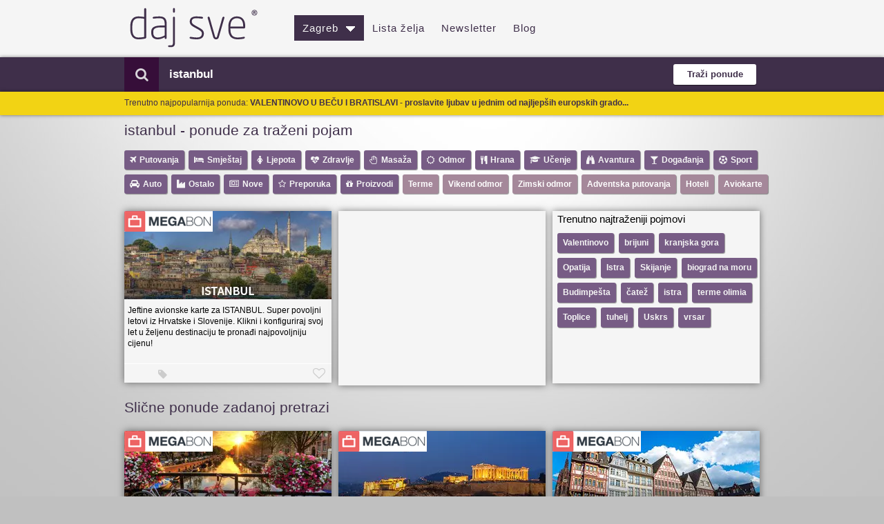

--- FILE ---
content_type: text/html; charset=utf-8
request_url: https://jeftini-hoteli.dajsve.com/grupna-kupovina-sve-ponude-popusti-Zagreb/search-u-pola-cijene-akcija-i-snizenje/istanbul
body_size: 18986
content:

<!DOCTYPE html><html lang="hr"><head><meta http-equiv="x-ua-compatible" content="IE=7,8,9,10" /><meta http-equiv="content-type" content="text/html; charset=utf-8" /><meta name="robots" content="all" /><title>ISTANBUL (AKCIJE) - popusti u Zagrebu
</title><meta id="uiDescription" name="description" content="AKCIJE: ISTANBUL - Najveći popusti na jednom mjestu uz dajsve.com! (u Zagrebu)" /><meta id="uiKeywords" name="keywords" content="grupna kupovina, popusti, shopping, kolektivna, kupi me, ponuda dana, povoljno, grupni popust, svi popusti, grupiranje, daj sve, jeftini restorani, jeftina hrana, jeftine masaže, jeftin smještaj, jeftina putovanja " /><meta name="application-name" content="dajsve.com" /><meta name="msapplication-tooltip" content="dajsve.com - sve grupne kupovine na jednom mjestu!" /><meta name="msapplication-navbutton-color" content="#3F2F4A" /><meta name="msapplication-TileImage" content="images/dajsve-tile.png" /><meta name="msapplication-TileColor" content="#DBDBDB" /><meta name="msapplication-task" content="name=Zagreb;action-uri=./grupna-kupovina-sve-ponude-popusti-Zagreb;icon-uri=./Images/_old_favicon.ico" /><meta name="msapplication-task" content="name=Split;action-uri=./grupna-kupovina-sve-ponude-popusti-Split;icon-uri=./Images/_old_favicon.ico" /><meta name="msapplication-task" content="name=Rijeka;action-uri=./grupna-kupovina-sve-ponude-popusti-Rijeka;icon-uri=./Images/_old_favicon.ico" /><meta name="msapplication-task" content="name=Osijek;action-uri=./grupna-kupovina-sve-ponude-popusti-Osijek;icon-uri=./Images/_old_favicon.ico" /><meta name="msapplication-task" content="name=Zadar;action-uri=./grupna-kupovina-sve-ponude-popusti-Zadar;icon-uri=./Images/_old_favicon.ico" /><meta name="msapplication-task" content="name=Varaždin;action-uri=./grupna-kupovina-sve-ponude-popusti-Varazdin;icon-uri=./Images/_old_favicon.ico" /><meta name="msapplication-task" content="name=Samobor;action-uri=./grupna-kupovina-sve-ponude-popusti-Samobor;icon-uri=./Images/_old_favicon.ico" /><meta name="msapplication-task" content="name=Pula;action-uri=./grupna-kupovina-sve-ponude-popusti-Pula;icon-uri=./Images/_old_favicon.ico" /><meta name="msapplication-task" content="name=Karlovac;action-uri=./grupna-kupovina-sve-ponude-popusti-Karlovac;icon-uri=./Images/_old_favicon.ico" /><meta name="msapplication-task" content="name=Sisak;action-uri=./grupna-kupovina-sve-ponude-popusti-Sisak;icon-uri=./Images/_old_favicon.ico" /><meta name="msapplication-task" content="name=Slavonski Brod;action-uri=./grupna-kupovina-sve-ponude-popusti-SlavonskiBrod;icon-uri=./Images/_old_favicon.ico" /><meta name="msapplication-task" content="name=Šibenik;action-uri=./grupna-kupovina-sve-ponude-popusti-Sibenik;icon-uri=./Images/_old_favicon.ico" /><meta name="msapplication-task" content="name=Dubrovnik;action-uri=./grupna-kupovina-sve-ponude-popusti-Dubrovnik;icon-uri=./Images/_old_favicon.ico" /><meta name="msapplication-task" content="name=Koprivnica;action-uri=./grupna-kupovina-sve-ponude-popusti-Koprivnica;icon-uri=./Images/_old_favicon.ico" /><meta name="msapplication-task" content="name=Regija;action-uri=./grupna-kupovina-sve-ponude-popusti-RegionalnaPonuda;icon-uri=./Images/_old_favicon.ico" /><link rel="icon" href="../../images/favicon.ico?v=1" /><link rel="shortcut icon" href="../../images/favicon.ico?v=1" /><meta property="og:image" content="https://www.dajsve.com/Banners/dajsveBanner.png" /><link id="canonicalLink" rel="alternate" href="https://m.dajsve.com/grupna-kupovina-sve-ponude-popusti-Zagreb/search-u-pola-cijene-akcija-i-snizenje/istanbul" /><link id="ampdCanonicalLink" rel="amphtml" href="https://amp.dajsve.com/grupna-kupovina-sve-ponude-popusti-Zagreb/search-u-pola-cijene-akcija-i-snizenje/istanbul" /><link href="/Optimized/CSS?v=6ULw2-UHiFDHZStRDUoZhtWsUcNPPNrvT3eHoTjFJPw1" rel="stylesheet"/><!-- Google tag (gtag.js) --><script async src="https://www.googletagmanager.com/gtag/js?id=G-CJQ9RKSDL7"></script><script>window.dataLayer = window.dataLayer || [];
        function gtag() { dataLayer.push(arguments); }
        gtag('js', new Date());

        gtag('config', 'G-CJQ9RKSDL7');</script><!-- END Google tag (gtag.js) --><script>(function (i, s, o, g, r, a, m) {
            i['GoogleAnalyticsObject'] = r; i[r] = i[r] || function () {
                (i[r].q = i[r].q || []).push(arguments)
            }, i[r].l = 1 * new Date(); a = s.createElement(o),
                m = s.getElementsByTagName(o)[0]; a.async = 1; a.src = g; m.parentNode.insertBefore(a, m)
        })(window, document, 'script', '//www.google-analytics.com/analytics.js', 'ga');

        ga('create', 'UA-21099493-1', 'auto');
        ga('send', 'pageview');</script><script type="application/ld+json">{"@context":"http://schema.org","@type":"WebSite","url":"https://www.dajsve.com","potentialAction":{"@type":"SearchAction","target":"https://www.dajsve.com/grupna-kupovina-sve-ponude-popusti-Zagreb/search-u-pola-cijene-akcija-i-snizenje/{search_term_string}","query-input":"required name=search_term_string"}}</script><script type="application/ld+json">{"@context":"http://schema.org","@type":"Organization","name":"dajsve","url":"https://www.dajsve.com","logo":"https://www.dajsve.com/Images/Logo/LogoDajsve.png","sameAs":["https://www.facebook.com/dajsvecom-148694365186827/"]}</script><script type="application/ld+json"> { "@context": "http://schema.org", "@type": "BreadcrumbList", "itemListElement": [{ "@type": "ListItem", "position": 1, "item": { "@id": "https://jeftini-hoteli.dajsve.com", "name": "Popusti" } },{ "@type": "ListItem", "position": 2, "item": { "@id": "https://jeftini-hoteli.dajsve.com/grupna-kupovina-sve-ponude-popusti-Zagreb/search-u-pola-cijene-akcija-i-snizenje/istanbul", "name": "istanbul" } } ]}</script></head><body><header id="header"><div class="center"><div id="logo"><a href="../../" title="dajsve.com - pregled svih popusta, sniženja i akcija"><img src="/Handlers/LogoHandler.ashx?name=logo.png" alt="dajsve.com - svi popusti i akcije na jednom mjestu" title="dajsve.com - dnevni pregled svih popusta sa stranica za grupnu kupovinu" /></a></div><ul class="navigation"><li><a href="../../#" id="uiCityLnk" class="cities-list-btn selected" title="Ponude u Zagrebu">Zagreb&nbsp;&nbsp;<img alt='Odaberite grad' src='/images/icon-arrow-down-b-128.png'></a><ul id="cities-list" class="cities-list"><li><a href="/grupna-kupovina-sve-ponude-popusti-Zagreb/NovePonude" id="uiZagreb" title="Ponude u Zagrebu" class=" selected">Zagreb</a></li><li><a href="/grupna-kupovina-sve-ponude-popusti-Split/NovePonude" id="uiSplit" title="Ponude u Splitu">Split</a></li><li><a href="/grupna-kupovina-sve-ponude-popusti-Rijeka/NovePonude" id="uiRijeka" title="Ponude u Rijeci">Rijeka</a></li><li><a href="/grupna-kupovina-sve-ponude-popusti-Osijek/NovePonude" id="uiOsijek" title="Ponude u Osijeku">Osijek</a></li><li><a href="/grupna-kupovina-sve-ponude-popusti-Varazdin/NovePonude" id="uiVarazdin" title="Ponude u Varaždinu">Varaždin</a></li><li><a href="/grupna-kupovina-sve-ponude-popusti-Zadar/NovePonude" id="uiZadar" title="Ponude u Zadru">Zadar</a></li><li><a href="/grupna-kupovina-sve-ponude-popusti-Pula/NovePonude" id="uiPula" title="Ponude u Puli">Pula</a></li><li><a href="/grupna-kupovina-sve-ponude-popusti-Sibenik/NovePonude" id="uiSibenik" title="Ponude u Šibeniku">Šibenik</a></li></ul></li><li><a href="/ListaZelja" id="uiListaZelja" title="Lista želja">Lista želja</a></li><li><a href="/Newsletter-prijava-na-najbolje-popuste" id="uiNewsletter" title="Prijava na newsletter">Newsletter</a></li><li><a href="/blog/najbolji-popusti-akcije-i-snizenja/1" id="A1" title="Blog Dajsve.com">Blog</a></li></ul></div><div style="clear: both"></div><form method="post" action="./istanbul?grad=Zagreb&amp;search=istanbul" id="uiForm" class="searchForm"><div class="aspNetHidden"><input type="hidden" name="__VIEWSTATE" id="__VIEWSTATE" value="/wEPDwUKMTAxMTgzMzM4NWRkxn4LuySflMyHes4trC/EI+4xIo2JvkN6WFukJEumG10=" /></div><div class="search-area"><div class="center"><div class="container"><div class="row-fluid" style="padding-left: 20px"><div class="span8"><label><i class="fa fa-search"></i></label><div class="search-area-division search-area-division-input"><input name="ctl00$HeaderAdditionalContent$uiSearchTbx" type="text" id="HeaderAdditionalContent_uiSearchTbx" class="span12 clearable" style="width: 100%;" value="istanbul" /></div></div><div class="span1"><input type="submit" value="Traži ponude" id="uiSearchBtn" class="btn search-btn searchButton" style="width: 120px;" onclick="return SubmitSearch()"></div></div></div></div></div><div class="aspNetHidden"><input type="hidden" name="__VIEWSTATEGENERATOR" id="__VIEWSTATEGENERATOR" value="CA0B0334" /><input type="hidden" name="__EVENTVALIDATION" id="__EVENTVALIDATION" value="/wEdAALqLvQYWAYpjc5Kmvx9Hgb3O7ela0F3eEvodeQmDZoNcqBH8bKapKX6XBeO8O7HpqgCGOniWQRNiyTNtanK0Yus" /></div></form><div class="search-area light" id="extraInfoDiv"><div class="center"><span id="infoMsg">Od sada možete spremiti ponude koje vas zanimaju! Kliknite na znak<img src="/Images/plus-icon.png" alt="Ikona Moje ponude" style="vertical-align: middle" />kod ponude i pronađite je poslije pod linkom Moje ponude.</span></div></div></header><div id="content"><div class="center" style="z-index: 500"><div id="home"><div class="home-block"><div class="column-two"><!-- START BOOTSTRAP CAROUSEL --><!-- END BOOTSTRAP CAROUSEL --><h1 id="ContentPlaceHolder1_podnaslov" class="subtitle" style="text-align: left;">istanbul - ponude za traženi pojam</h1><div class='content'><a href='/grupna-kupovina-sve-ponude-popusti-Zagreb-kategorija-snizena-jeftina-povoljna-putovanja-vikend-povoljan-jeftin-smjestaj/Putovanja' title='Pregledaj kategoriju - Putovanja' class='Putovanja'><div class='admin Putovanja'><i class="fa fa-plane"></i>Putovanja</div></a></div><div class='content'><a href='/grupna-kupovina-sve-ponude-popusti-Zagreb-kategorija-snizen-jeftin-povoljan-smjestaj-spavanje-hotel-motel-hostel-pansion-polupansion-apartman-toplice/Smjestaj' title='Pregledaj kategoriju - Smještaj' class='Smjestaj'><div class='admin Smjestaj'><i class="fa fa-hotel"></i>Smještaj</div></a></div><div class='content'><a href='/grupna-kupovina-sve-ponude-popusti-Zagreb-kategorija-snizena-jeftina-povoljna-pedikura-manikura-depilacija-trajni-lak-laser-mrsavljenje/Ljepota' title='Pregledaj kategoriju - Ljepota' class='Ljepota'><div class='admin Ljepota'><i class="fa fa-female"></i>Ljepota</div></a></div><div class='content'><a href='/grupna-kupovina-sve-ponude-popusti-Zagreb-kategorija-snizen-jeftin-povoljan-zdravstveni-sistematski-izbjeljivanje-zubi-ultrazvuk-pregled-zubar/Zdravlje' title='Pregledaj kategoriju - Zdravlje' class='Zdravlje'><div class='admin Zdravlje'><i class="fa fa-heartbeat"></i>Zdravlje</div></a></div><div class='content'><a href='/grupna-kupovina-sve-ponude-popusti-Zagreb-kategorija-snizena-jeftina-povoljna-aroma-sportska-masaza-cijelog-tijela/Masaza' title='Pregledaj kategoriju - Masaža' class='Masaza'><div class='admin Masaza'><i class="fa fa-hand-stop-o"></i>Masaža</div></a></div><div class='content'><a href='/grupna-kupovina-sve-ponude-popusti-Zagreb-kategorija-odmor-od-stresa-i-svakodnevice-akcije-i-snizenja/Odmor' title='Pregledaj kategoriju - Odmor' class='Odmor'><div class='admin Odmor'><i class="fa fa-sun-o"></i>Odmor</div></a></div><div class='content'><a href='/grupna-kupovina-sve-ponude-popusti-Zagreb-kategorija-snizen-jeftin-povoljan-restoran-nedjeljni-rucak-rostilj-dorucak-vecera-japanski-kineski-tajlandski-gastro/Hrana' title='Pregledaj kategoriju - Hrana' class='Hrana'><div class='admin Hrana'><i class="fa fa-cutlery"></i>Hrana</div></a></div><div class='content'><a href='/grupna-kupovina-sve-ponude-popusti-Zagreb-kategorija-snizeni-jeftini-povoljni-tecajevi-edukacija--engleski-njemacki-talijanski-ruski-francuski-japanski-jezik/Ucenje' title='Pregledaj kategoriju - Učenje' class='Ucenje'><div class='admin Ucenje'><i class="fa fa-graduation-cap"></i>Učenje</div></a></div><div class='content'><a href='/grupna-kupovina-sve-ponude-popusti-Zagreb-kategorija-snizen-jeftin-povoljan-karting-adrenalinski-rafting-jedrenje-paintball-paragliding-skok-padobranom-krstarenje-izlet-gardaland/Avantura' title='Pregledaj kategoriju - Avantura' class='Avantura'><div class='admin Avantura'><i class="fa fa-binoculars"></i>Avantura</div></a></div><div class='content'><a href='/grupna-kupovina-sve-ponude-popusti-Zagreb-kategorija-snizene-jeftine-povoljne-ulaznice-kazaliste-koncert-predstave-komedije-konferencija/Dogadanja' title='Pregledaj kategoriju - Događanja' class='Dogadanja'><div class='admin Dogadanja'><i class="fa fa-glass"></i>Događanja</div></a></div><div class='content'><a href='/grupna-kupovina-sve-ponude-popusti-Zagreb-kategorija-snizen-jeftin-povoljan-pilates-povoljno-jahanje-paintball-tenis-badminton-teretana-aerobic/Sport' title='Pregledaj kategoriju - Sport' class='Sport'><div class='admin Sport'><i class="fa fa-futbol-o"></i>Sport</div></a></div><div class='content'><a href='/grupna-kupovina-sve-ponude-popusti-Zagreb-kategorija-jeftine-snizene-povoljne-auto-gume-zimske-ljetne-klima-poliranje-farova-servis-automobila-izmjena-punjenje-klime/Automobil' title='Pregledaj kategoriju - Auto' class='Automobil'><div class='admin Automobil'><i class="fa fa-car"></i>Auto</div></a></div><div class='content'><a href='/grupna-kupovina-sve-ponude-popusti-Zagreb-kategorija-jeftini-snizeni-povoljni-proizvodi-mp3-player-robot-usisivac-ploca-za-pisanje-akcije-i-snizenja/Ostalo' title='Pregledaj kategoriju - Ostalo' class='Ostalo'><div class='admin Ostalo'><i class="fa fa-industry"></i>Ostalo</div></a></div><div class='content'><a href='/grupna-kupovina-sve-ponude-popusti-Zagreb/NovePonude' title='Pregledaj kategoriju - Nove' class='NovePonude'><div class='admin NovePonude'><i class="fa fa-newspaper-o"></i>Nove</div></a></div><div class='content'><a href='/grupna-kupovina-sve-ponude-popusti-Zagreb-kategorija-nas-odabir-snizenja-i-akcija-akcije-i-snizenja/Preporuka' title='Pregledaj kategoriju - Preporuka' class='Preporuka'><div class='admin Preporuka'><i class="fa fa-star-o"></i>Preporuka</div></a></div><div class='content'><a href='/grupna-kupovina-sve-ponude-popusti-Zagreb-kategorija-pokloni-predmeti-sitnice-igracke-i-gadgeti-akcije-i-snizenja/Proizvodi' title='Pregledaj kategoriju - Proizvodi' class='Proizvodi'><div class='admin Proizvodi'><i class="fa fa-gift"></i>Proizvodi</div></a></div><div class='content'><a href='/grupna-kupovina-sve-ponude-popusti-Zagreb-kategorija-odmor-od-stresa-i-svakodnevice-akcije-i-snizenja/Terme-odmor' title='Pregledaj kategoriju - Terme' class='Terme-odmor'><div class='admin Terme-odmor purple'>Terme</div></a></div><div class='content'><a href='/grupna-kupovina-sve-ponude-popusti-Zagreb-kategorija-vikend-odmor-akcije-i-snizenja/Vikend-odmor' title='Pregledaj kategoriju - Vikend odmor' class='Vikend-odmor'><div class='admin Vikend-odmor purple'>Vikend odmor</div></a></div><div class='content'><a href='/grupna-kupovina-sve-ponude-popusti-Zagreb-kategorija-zima-odmor-akcije-i-snizenja/Zimski-odmor' title='Pregledaj kategoriju - Zimski odmor' class='Zimski-odmor'><div class='admin Zimski-odmor purple'>Zimski odmor</div></a></div><div class='content'><a href='/grupna-kupovina-sve-ponude-popusti-Zagreb-kategorija-izleti-putovanja-autobusom-akcije-i-snizenja/Adventska-putovanja-2026-2027' title='Pregledaj kategoriju - Adventska putovanja' class='Adventska-putovanja-2026-2027'><div class='admin Adventska-putovanja-2026-2027 purple'>Adventska putovanja</div></a></div><div class='content'><a href="https://www.dajsve.com/grupna-kupovina-sve-ponude-popusti-Zagreb/search-u-pola-cijene-akcija-i-snizenje/Megabon-popusti-najbolji-jeftini-hoteli-smjestaj-putovanja" id="ContentPlaceHolder1_uiCategoriesCtl_A1" title="Megabon - Povoljni hoteli i hosteli, jeftin smještaj i putovanja"><div class='admin purple'>Hoteli</div></a></div><div class='content'><a href="https://www.dajsve.com/grupna-kupovina-sve-ponude-popusti-Zagreb-kategorija-najjeftinije-avionske-karte-na-akciji-i-letovi-iz-hrvatske-u-sve-svjetske-gradove/Avionske-karte-megabon" id="ContentPlaceHolder1_uiCategoriesCtl_tempAvionskeKarte" title="Najjeftinije avionske karte na akciji i popustu"><div class='admin purple'>Aviokarte</div></a></div><div style="clear: both">&nbsp;
</div><ul class="cities" id="nemaPonudeZaFilter" style="display: none; padding-top: 20px; padding-bottom: 20px;"><li>Trenutno nema ponuda za kategoriju <span id="odabranaKategorija"></span>! Kliknite
                        na kategoriju "Sve" kako bi vidjeli sve današnje ponude u odabranom gradu.</li></ul><div id="ContentPlaceHolder1_uiBoxGlavne" class="box"><div class="equal"><div class="row"><div id="pg1_uP" class="pon Avionske-karte-megabon"><h3 id="pg1_lL" class="logo"><a id="pg1_uLL" name="shop" title="Megabon" href="../../pogled-ponuda-akcija-popust-Megabon/jeftine-avionske-karte-za-istanbul-super-povoljni-letovi-iz-hrvatske-i-slovenije-klikni-i-konfiguriraj-svoj-let-u-zeljenu-destinaciju-te-pronadi-najpovoljniju-cijenu?hpreview=eng3Tis2ajJWOFRYcWVDSklmUG9pUT09&amp;grad=Zagreb" target="_blank"><img src="/Handlers/LogoHandler.ashx?name=greyLogo.png" id="pg1_iL" class="logo" data-original="/Handlers/LogoHandler.ashx?name=logo-megabon.png" alt="Megabon" /></a></h3><a id="pg1_uL" name="shop" href="https://www.dajsve.com/Megabon/ponuda-popust-akcija/jeftine-avionske-karte-za-istanbul-super-povoljni-letovi-iz-hrvatske-i-slovenije-klikni-i-konfiguriraj-svoj-let-u-zeljenu-destinaciju-te-pronadi-najpovoljniju-cijenu?type=2&amp;idLokacije=1&amp;idWeba=59&amp;url=http%3a%2f%2fnext.megabon.eu%2fhr%2fflights%3fto%3distanbul%26utm_campaign%3dDajsve_Flights_Widget%26utm_medium%3dFlights%26utm_source%3dDajsve&amp;h=eng3Tis2ajJWOFRYcWVDSklmUG9pUT09&amp;c=" target="_blank"><img src="/Handlers/Image.ashx?dsU=https://www.dajsve.com/images/logo-mini.png&isNew=true&v=1&dsW=300&dsH=2128&isNew=true" id="pg1_sP" class="pI" data-original="/Handlers/Image.ashx?dsU=https://www.dajsve.com/Images/istanbul.jpg&amp;isNew=true&amp;dsW=300&amp;dsH=128&amp;isNew=true" alt="Jeftine avionske karte za ISTANBUL. Super povoljni letovi iz Hrvatske i Slovenije. Klikni i konfiguriraj svoj let u željenu destinaciju te pronađi najpovoljniju cijenu!" /></a><p id="pg1_dP" class="desc"><a id="pg1_tL" name="shop" href="https://www.dajsve.com/Megabon/ponuda-popust-akcija/jeftine-avionske-karte-za-istanbul-super-povoljni-letovi-iz-hrvatske-i-slovenije-klikni-i-konfiguriraj-svoj-let-u-zeljenu-destinaciju-te-pronadi-najpovoljniju-cijenu?type=2&amp;idLokacije=1&amp;idWeba=59&amp;url=http%3a%2f%2fnext.megabon.eu%2fhr%2fflights%3fto%3distanbul%26utm_campaign%3dDajsve_Flights_Widget%26utm_medium%3dFlights%26utm_source%3dDajsve&amp;h=eng3Tis2ajJWOFRYcWVDSklmUG9pUT09&amp;c=" target="_blank"><span id="pg1_tP">Jeftine avionske karte za ISTANBUL. Super povoljni letovi iz Hrvatske i Slovenije. Klikni i konfiguriraj svoj let u željenu destinaciju te pronađi najpovoljniju cijenu!</span></a></p><table class="info"><tr><td class="ci"><i class="fa fa-tag"></i><span id="pg1_c" class="ci"></span></td><td class="um"></td><td class="po"><span id="pg1_p" class="po"></span></td><td class="gumb"><span id="pg1_sFV" class="lz" onclick="return FavClick(this, &#39;zx7N+6j2V8TXqeCJIfPoiQ==&#39;)"><i class="fa fa-heart-o" id='zx7N+6j2V8TXqeCJIfPoiQ=='></i></span></td></tr></table></div><div id="pg2_uP" class="pon" style="height:&#39;255px&#39;;"><script async src="https://pagead2.googlesyndication.com/pagead/js/adsbygoogle.js?client=ca-pub-3192513272363836" crossorigin="anonymous"></script><!-- dajsve oglas --><ins class="adsbygoogle" style="display:inline-block;width:300px;height:250px" data-ad-client="ca-pub-3192513272363836" data-ad-slot="6329643976"></ins><script> (adsbygoogle = window.adsbygoogle || []).push({});</script></div><div id="pg3_uP" class="pon AllCategories " style="height:250px;"><div class="TopCategoriesNaslov">Trenutno najtraženiji pojmovi</div><div class="TopCategoriesBox"><a href="/grupna-kupovina-sve-ponude-popusti-Zagreb-kategorija-dan-zaljubljenih-akcije-i-snizenja/Valentinovo-2026-putovanja-smjestaj" title="Valentinovo 2026 - popusti na putovanja i smještaj"><div class="admin">Valentinovo</div></a><a href="/grupna-kupovina-sve-ponude-popusti-Zagreb/search-u-pola-cijene-akcija-i-snizenje/brijuni" title="brijuni"><div class="admin">brijuni</div></a><a href="/grupna-kupovina-sve-ponude-popusti-Zagreb/search-u-pola-cijene-akcija-i-snizenje/kranjska-gora" title="kranjska gora"><div class="admin">kranjska gora</div></a><a href="/grupna-kupovina-sve-ponude-popusti-Zagreb-kategorija-jeftin-smjestaj-akcije-i-snizenja/Opatija" title="Opatija - jeftin smještaj"><div class="admin">Opatija</div></a><a href="/grupna-kupovina-sve-ponude-popusti-Zagreb-kategorija-jeftin-smjestaj-akcije-i-snizenja/Istra" title="Istra - jeftin smještaj"><div class="admin">Istra</div></a><a href="/grupna-kupovina-sve-ponude-popusti-Zagreb-kategorija-izleti-putovanja-autobusom-akcije-i-snizenja/Skijanje-smjestaj" title="Skijanje - sezona 2026-2027 - jeftin smještaj"><div class="admin">Skijanje</div></a><a href="/grupna-kupovina-sve-ponude-popusti-Zagreb/search-u-pola-cijene-akcija-i-snizenje/biograd-na-moru" title="biograd na moru"><div class="admin">biograd na moru</div></a><a href="/grupna-kupovina-sve-ponude-popusti-Zagreb/search-u-pola-cijene-akcija-i-snizenje/budimpesta" title="Budimpešta"><div class="admin">Budimpešta</div></a><a href="/grupna-kupovina-sve-ponude-popusti-Zagreb/search-u-pola-cijene-akcija-i-snizenje/catez" title="čatež"><div class="admin">čatež</div></a><a href="/grupna-kupovina-sve-ponude-popusti-Zagreb/search-u-pola-cijene-akcija-i-snizenje/istra" title="istra"><div class="admin">istra</div></a><a href="/grupna-kupovina-sve-ponude-popusti-Zagreb/search-u-pola-cijene-akcija-i-snizenje/terme-olimia" title="terme olimia"><div class="admin">terme olimia</div></a><a href="/grupna-kupovina-sve-ponude-popusti-Zagreb/search-u-pola-cijene-akcija-i-snizenje/toplice" title="Toplice"><div class="admin">Toplice</div></a><a href="/grupna-kupovina-sve-ponude-popusti-Zagreb/search-u-pola-cijene-akcija-i-snizenje/tuhelj" title="tuhelj"><div class="admin">tuhelj</div></a><a href="/grupna-kupovina-sve-ponude-popusti-Zagreb/search-u-pola-cijene-akcija-i-snizenje/uskrs" title="Uskrs"><div class="admin">Uskrs</div></a><a href="/grupna-kupovina-sve-ponude-popusti-Zagreb/search-u-pola-cijene-akcija-i-snizenje/vrsar" title="vrsar"><div class="admin">vrsar</div></a></div></div></div></div></div><div style="clear: both">&nbsp;</div><div id="ContentPlaceHolder1_uiDodatnePonudePnl" style="float: left"><h3 id="ContentPlaceHolder1_uiDodatnePonudeSubtitle" class="subtitle" style="text-align: left;">Slične ponude zadanoj pretrazi</h3><div id="ContentPlaceHolder1_uiBox" class="box"><div class="equal"><div class="row"><div id="pd1_uP" class="pon Avionske-karte-megabon"><h3 id="pd1_lL" class="logo"><a id="pd1_uLL" name="shop" title="Megabon" href="../../pogled-ponuda-akcija-popust-Megabon/jeftine-avionske-karte-za-amsterdam-super-povoljni-letovi-iz-hrvatske-i-slovenije-klikni-i-konfiguriraj-svoj-let-u-zeljenu-destinaciju-te-pronadi-najpovoljniju-cijenu?hpreview=Q3g4ajNRL1NQMlN3UHBZZnE1dTA5QT09&amp;grad=Zagreb" target="_blank"><img src="/Handlers/LogoHandler.ashx?name=greyLogo.png" id="pd1_iL" class="logo" data-original="/Handlers/LogoHandler.ashx?name=logo-megabon.png" alt="Megabon" /></a></h3><a id="pd1_uL" name="shop" href="https://www.dajsve.com/Megabon/ponuda-popust-akcija/jeftine-avionske-karte-za-amsterdam-super-povoljni-letovi-iz-hrvatske-i-slovenije-klikni-i-konfiguriraj-svoj-let-u-zeljenu-destinaciju-te-pronadi-najpovoljniju-cijenu?type=2&amp;idLokacije=1&amp;idWeba=59&amp;url=http%3a%2f%2fnext.megabon.eu%2fhr%2fflights%3fto%3damsterdam%26utm_campaign%3dDajsve_Flights_Widget%26utm_medium%3dFlights%26utm_source%3dDajsve&amp;h=Q3g4ajNRL1NQMlN3UHBZZnE1dTA5QT09&amp;c=" target="_blank"><img src="/Handlers/Image.ashx?dsU=https://www.dajsve.com/images/logo-mini.png&isNew=true&v=1&dsW=300&dsH=2128&isNew=true" id="pd1_sP" class="pI" data-original="/Handlers/Image.ashx?dsU=https://www.dajsve.com/Images/amsterdam.jpg&amp;isNew=true&amp;dsW=300&amp;dsH=128&amp;isNew=true" alt="Jeftine avionske karte za AMSTERDAM. Super povoljni letovi iz Hrvatske i Slovenije. Klikni i konfiguriraj svoj let u željenu destinaciju te pronađi najpovoljniju cijenu!" /></a><p id="pd1_dP" class="desc"><a id="pd1_tL" name="shop" href="https://www.dajsve.com/Megabon/ponuda-popust-akcija/jeftine-avionske-karte-za-amsterdam-super-povoljni-letovi-iz-hrvatske-i-slovenije-klikni-i-konfiguriraj-svoj-let-u-zeljenu-destinaciju-te-pronadi-najpovoljniju-cijenu?type=2&amp;idLokacije=1&amp;idWeba=59&amp;url=http%3a%2f%2fnext.megabon.eu%2fhr%2fflights%3fto%3damsterdam%26utm_campaign%3dDajsve_Flights_Widget%26utm_medium%3dFlights%26utm_source%3dDajsve&amp;h=Q3g4ajNRL1NQMlN3UHBZZnE1dTA5QT09&amp;c=" target="_blank"><span id="pd1_tP">Jeftine avionske karte za AMSTERDAM. Super povoljni letovi iz Hrvatske i Slovenije. Klikni i konfiguriraj svoj let u željenu destinaciju te pronađi najpovoljniju cijenu!</span></a></p><table class="info"><tr><td class="ci"><i class="fa fa-tag"></i><span id="pd1_c" class="ci"></span></td><td class="um"></td><td class="po"><span id="pd1_p" class="po"></span></td><td class="gumb"><span id="pd1_sFV" class="lz" onclick="return FavClick(this, &#39;Cx8j3Q/SP2SwPpYfq5u09A==&#39;)"><i class="fa fa-heart-o" id='Cx8j3Q/SP2SwPpYfq5u09A=='></i></span></td></tr></table></div><div id="pd2_uP" class="pon Avionske-karte-megabon"><h3 id="pd2_lL" class="logo"><a id="pd2_uLL" name="shop" title="Megabon" href="../../pogled-ponuda-akcija-popust-Megabon/jeftine-avionske-karte-za-atenu-super-povoljni-letovi-iz-hrvatske-i-slovenije-klikni-i-konfiguriraj-svoj-let-u-zeljenu-destinaciju-te-pronadi-najpovoljniju-cijenu?hpreview=dWNLSDRPWHBIVEo3VGJVaWFURHZjUT09&amp;grad=Zagreb" target="_blank"><img src="/Handlers/LogoHandler.ashx?name=greyLogo.png" id="pd2_iL" class="logo" data-original="/Handlers/LogoHandler.ashx?name=logo-megabon.png" alt="Megabon" /></a></h3><a id="pd2_uL" name="shop" href="https://www.dajsve.com/Megabon/ponuda-popust-akcija/jeftine-avionske-karte-za-atenu-super-povoljni-letovi-iz-hrvatske-i-slovenije-klikni-i-konfiguriraj-svoj-let-u-zeljenu-destinaciju-te-pronadi-najpovoljniju-cijenu?type=2&amp;idLokacije=1&amp;idWeba=59&amp;url=http%3a%2f%2fnext.megabon.eu%2fhr%2fflights%3fto%3dathens%26utm_campaign%3dDajsve_Flights_Widget%26utm_medium%3dFlights%26utm_source%3dDajsve&amp;h=dWNLSDRPWHBIVEo3VGJVaWFURHZjUT09&amp;c=" target="_blank"><img src="/Handlers/Image.ashx?dsU=https://www.dajsve.com/images/logo-mini.png&isNew=true&v=1&dsW=300&dsH=2128&isNew=true" id="pd2_sP" class="pI" data-original="/Handlers/Image.ashx?dsU=https://www.dajsve.com/Images/athens.jpg&amp;isNew=true&amp;dsW=300&amp;dsH=128&amp;isNew=true" alt="Jeftine avionske karte za ATENU. Super povoljni letovi iz Hrvatske i Slovenije. Klikni i konfiguriraj svoj let u željenu destinaciju te pronađi najpovoljniju cijenu!" /></a><p id="pd2_dP" class="desc"><a id="pd2_tL" name="shop" href="https://www.dajsve.com/Megabon/ponuda-popust-akcija/jeftine-avionske-karte-za-atenu-super-povoljni-letovi-iz-hrvatske-i-slovenije-klikni-i-konfiguriraj-svoj-let-u-zeljenu-destinaciju-te-pronadi-najpovoljniju-cijenu?type=2&amp;idLokacije=1&amp;idWeba=59&amp;url=http%3a%2f%2fnext.megabon.eu%2fhr%2fflights%3fto%3dathens%26utm_campaign%3dDajsve_Flights_Widget%26utm_medium%3dFlights%26utm_source%3dDajsve&amp;h=dWNLSDRPWHBIVEo3VGJVaWFURHZjUT09&amp;c=" target="_blank"><span id="pd2_tP">Jeftine avionske karte za ATENU. Super povoljni letovi iz Hrvatske i Slovenije. Klikni i konfiguriraj svoj let u željenu destinaciju te pronađi najpovoljniju cijenu!</span></a></p><table class="info"><tr><td class="ci"><i class="fa fa-tag"></i><span id="pd2_c" class="ci"></span></td><td class="um"></td><td class="po"><span id="pd2_p" class="po"></span></td><td class="gumb"><span id="pd2_sFV" class="lz" onclick="return FavClick(this, &#39;ucKH4OXpHTJ7TbUiaTDvcQ==&#39;)"><i class="fa fa-heart-o" id='ucKH4OXpHTJ7TbUiaTDvcQ=='></i></span></td></tr></table></div><div id="pd3_uP" class="pon Avionske-karte-megabon"><h3 id="pd3_lL" class="logo"><a id="pd3_uLL" name="shop" title="Megabon" href="../../pogled-ponuda-akcija-popust-Megabon/jeftine-avionske-karte-za-frankfurt-super-povoljni-letovi-iz-hrvatske-i-slovenije-klikni-i-konfiguriraj-svoj-let-u-zeljenu-destinaciju-te-pronadi-najpovoljniju-cijenu?hpreview=S2laZWxYbkRneE5WTnZ5NXkvbkIwdz09&amp;grad=Zagreb" target="_blank"><img src="/Handlers/LogoHandler.ashx?name=greyLogo.png" id="pd3_iL" class="logo" data-original="/Handlers/LogoHandler.ashx?name=logo-megabon.png" alt="Megabon" /></a></h3><a id="pd3_uL" name="shop" href="https://www.dajsve.com/Megabon/ponuda-popust-akcija/jeftine-avionske-karte-za-frankfurt-super-povoljni-letovi-iz-hrvatske-i-slovenije-klikni-i-konfiguriraj-svoj-let-u-zeljenu-destinaciju-te-pronadi-najpovoljniju-cijenu?type=2&amp;idLokacije=1&amp;idWeba=59&amp;url=http%3a%2f%2fnext.megabon.eu%2fhr%2fflights%3fto%3dfrankfurt%26utm_campaign%3dDajsve_Flights_Widget%26utm_medium%3dFlights%26utm_source%3dDajsve&amp;h=S2laZWxYbkRneE5WTnZ5NXkvbkIwdz09&amp;c=" target="_blank"><img src="/Handlers/Image.ashx?dsU=https://www.dajsve.com/images/logo-mini.png&isNew=true&v=1&dsW=300&dsH=2128&isNew=true" id="pd3_sP" class="pI" data-original="/Handlers/Image.ashx?dsU=https://www.dajsve.com/Images/frankfurt.jpg&amp;isNew=true&amp;dsW=300&amp;dsH=128&amp;isNew=true" alt="Jeftine avionske karte za FRANKFURT. Super povoljni letovi iz Hrvatske i Slovenije. Klikni i konfiguriraj svoj let u željenu destinaciju te pronađi najpovoljniju cijenu!" /></a><p id="pd3_dP" class="desc"><a id="pd3_tL" name="shop" href="https://www.dajsve.com/Megabon/ponuda-popust-akcija/jeftine-avionske-karte-za-frankfurt-super-povoljni-letovi-iz-hrvatske-i-slovenije-klikni-i-konfiguriraj-svoj-let-u-zeljenu-destinaciju-te-pronadi-najpovoljniju-cijenu?type=2&amp;idLokacije=1&amp;idWeba=59&amp;url=http%3a%2f%2fnext.megabon.eu%2fhr%2fflights%3fto%3dfrankfurt%26utm_campaign%3dDajsve_Flights_Widget%26utm_medium%3dFlights%26utm_source%3dDajsve&amp;h=S2laZWxYbkRneE5WTnZ5NXkvbkIwdz09&amp;c=" target="_blank"><span id="pd3_tP">Jeftine avionske karte za FRANKFURT. Super povoljni letovi iz Hrvatske i Slovenije. Klikni i konfiguriraj svoj let u željenu destinaciju te pronađi najpovoljniju cijenu!</span></a></p><table class="info"><tr><td class="ci"><i class="fa fa-tag"></i><span id="pd3_c" class="ci"></span></td><td class="um"></td><td class="po"><span id="pd3_p" class="po"></span></td><td class="gumb"><span id="pd3_sFV" class="lz" onclick="return FavClick(this, &#39;KiZelXnDgxNVNvy5y/nB0w==&#39;)"><i class="fa fa-heart-o" id='KiZelXnDgxNVNvy5y/nB0w=='></i></span></td></tr></table></div></div><div class="row"><div id="pd4_uP" class="pon Avionske-karte-megabon"><h3 id="pd4_lL" class="logo"><a id="pd4_uLL" name="shop" title="Megabon" href="../../pogled-ponuda-akcija-popust-Megabon/jeftine-avionske-karte-za-stockholm-super-povoljni-letovi-iz-hrvatske-i-slovenije-klikni-i-konfiguriraj-svoj-let-u-zeljenu-destinaciju-te-pronadi-najpovoljniju-cijenu?hpreview=Q2pxRkNacUpJYzZ4eXRjSFhUbTRMQT09&amp;grad=Zagreb" target="_blank"><img src="/Handlers/LogoHandler.ashx?name=greyLogo.png" id="pd4_iL" class="logo" data-original="/Handlers/LogoHandler.ashx?name=logo-megabon.png" alt="Megabon" /></a></h3><a id="pd4_uL" name="shop" href="https://www.dajsve.com/Megabon/ponuda-popust-akcija/jeftine-avionske-karte-za-stockholm-super-povoljni-letovi-iz-hrvatske-i-slovenije-klikni-i-konfiguriraj-svoj-let-u-zeljenu-destinaciju-te-pronadi-najpovoljniju-cijenu?type=2&amp;idLokacije=1&amp;idWeba=59&amp;url=http%3a%2f%2fnext.megabon.eu%2fhr%2fflights%3fto%3dstockholm%26utm_campaign%3dDajsve_Flights_Widget%26utm_medium%3dFlights%26utm_source%3dDajsve&amp;h=Q2pxRkNacUpJYzZ4eXRjSFhUbTRMQT09&amp;c=" target="_blank"><img src="/Handlers/Image.ashx?dsU=https://www.dajsve.com/images/logo-mini.png&isNew=true&v=1&dsW=300&dsH=2128&isNew=true" id="pd4_sP" class="pI" data-original="/Handlers/Image.ashx?dsU=https://www.dajsve.com/Images/stockholm.jpg&amp;isNew=true&amp;dsW=300&amp;dsH=128&amp;isNew=true" alt="Jeftine avionske karte za STOCKHOLM. Super povoljni letovi iz Hrvatske i Slovenije. Klikni i konfiguriraj svoj let u željenu destinaciju te pronađi najpovoljniju cijenu!" /></a><p id="pd4_dP" class="desc"><a id="pd4_tL" name="shop" href="https://www.dajsve.com/Megabon/ponuda-popust-akcija/jeftine-avionske-karte-za-stockholm-super-povoljni-letovi-iz-hrvatske-i-slovenije-klikni-i-konfiguriraj-svoj-let-u-zeljenu-destinaciju-te-pronadi-najpovoljniju-cijenu?type=2&amp;idLokacije=1&amp;idWeba=59&amp;url=http%3a%2f%2fnext.megabon.eu%2fhr%2fflights%3fto%3dstockholm%26utm_campaign%3dDajsve_Flights_Widget%26utm_medium%3dFlights%26utm_source%3dDajsve&amp;h=Q2pxRkNacUpJYzZ4eXRjSFhUbTRMQT09&amp;c=" target="_blank"><span id="pd4_tP">Jeftine avionske karte za STOCKHOLM. Super povoljni letovi iz Hrvatske i Slovenije. Klikni i konfiguriraj svoj let u željenu destinaciju te pronađi najpovoljniju cijenu!</span></a></p><table class="info"><tr><td class="ci"><i class="fa fa-tag"></i><span id="pd4_c" class="ci"></span></td><td class="um"></td><td class="po"><span id="pd4_p" class="po"></span></td><td class="gumb"><span id="pd4_sFV" class="lz" onclick="return FavClick(this, &#39;CjqFCZqJIc6xytcHXTm4LA==&#39;)"><i class="fa fa-heart-o" id='CjqFCZqJIc6xytcHXTm4LA=='></i></span></td></tr></table></div><div id="pd5_uP" class="pon Avionske-karte-megabon"><h3 id="pd5_lL" class="logo"><a id="pd5_uLL" name="shop" title="Megabon" href="../../pogled-ponuda-akcija-popust-Megabon/jeftine-avionske-karte-za-beograd-super-povoljni-letovi-iz-hrvatske-i-slovenije-klikni-i-konfiguriraj-svoj-let-u-zeljenu-destinaciju-te-pronadi-najpovoljniju-cijenu?hpreview=ZVNTSGZheFJ5TFJRNnA0V1BkdE9Fdz09&amp;grad=Zagreb" target="_blank"><img src="/Handlers/LogoHandler.ashx?name=greyLogo.png" id="pd5_iL" class="logo" data-original="/Handlers/LogoHandler.ashx?name=logo-megabon.png" alt="Megabon" /></a></h3><a id="pd5_uL" name="shop" href="https://www.dajsve.com/Megabon/ponuda-popust-akcija/jeftine-avionske-karte-za-beograd-super-povoljni-letovi-iz-hrvatske-i-slovenije-klikni-i-konfiguriraj-svoj-let-u-zeljenu-destinaciju-te-pronadi-najpovoljniju-cijenu?type=2&amp;idLokacije=1&amp;idWeba=59&amp;url=http%3a%2f%2fnext.megabon.eu%2fhr%2fflights%3fto%3dbelgrade%26utm_campaign%3dDajsve_Flights_Widget%26utm_medium%3dFlights%26utm_source%3dDajsve&amp;h=ZVNTSGZheFJ5TFJRNnA0V1BkdE9Fdz09&amp;c=" target="_blank"><img src="/Handlers/Image.ashx?dsU=https://www.dajsve.com/images/logo-mini.png&isNew=true&v=1&dsW=300&dsH=2128&isNew=true" id="pd5_sP" class="pI" data-original="/Handlers/Image.ashx?dsU=https://www.dajsve.com/Images/belgrade.jpg&amp;isNew=true&amp;dsW=300&amp;dsH=128&amp;isNew=true" alt="Jeftine avionske karte za BEOGRAD. Super povoljni letovi iz Hrvatske i Slovenije. Klikni i konfiguriraj svoj let u željenu destinaciju te pronađi najpovoljniju cijenu!" /></a><p id="pd5_dP" class="desc"><a id="pd5_tL" name="shop" href="https://www.dajsve.com/Megabon/ponuda-popust-akcija/jeftine-avionske-karte-za-beograd-super-povoljni-letovi-iz-hrvatske-i-slovenije-klikni-i-konfiguriraj-svoj-let-u-zeljenu-destinaciju-te-pronadi-najpovoljniju-cijenu?type=2&amp;idLokacije=1&amp;idWeba=59&amp;url=http%3a%2f%2fnext.megabon.eu%2fhr%2fflights%3fto%3dbelgrade%26utm_campaign%3dDajsve_Flights_Widget%26utm_medium%3dFlights%26utm_source%3dDajsve&amp;h=ZVNTSGZheFJ5TFJRNnA0V1BkdE9Fdz09&amp;c=" target="_blank"><span id="pd5_tP">Jeftine avionske karte za BEOGRAD. Super povoljni letovi iz Hrvatske i Slovenije. Klikni i konfiguriraj svoj let u željenu destinaciju te pronađi najpovoljniju cijenu!</span></a></p><table class="info"><tr><td class="ci"><i class="fa fa-tag"></i><span id="pd5_c" class="ci"></span></td><td class="um"></td><td class="po"><span id="pd5_p" class="po"></span></td><td class="gumb"><span id="pd5_sFV" class="lz" onclick="return FavClick(this, &#39;eSSHfaxRyLRQ6p4WPdtOEw==&#39;)"><i class="fa fa-heart-o" id='eSSHfaxRyLRQ6p4WPdtOEw=='></i></span></td></tr></table></div><div id="pd6_uP" class="pon Avionske-karte-megabon"><h3 id="pd6_lL" class="logo"><a id="pd6_uLL" name="shop" title="Megabon" href="../../pogled-ponuda-akcija-popust-Megabon/jeftine-avionske-karte-za-brisel-super-povoljni-letovi-iz-hrvatske-i-slovenije-klikni-i-konfiguriraj-svoj-let-u-zeljenu-destinaciju-te-pronadi-najpovoljniju-cijenu?hpreview=YWo5eXVzUDlZQW0vakZrdFZsdWhadz09&amp;grad=Zagreb" target="_blank"><img src="/Handlers/LogoHandler.ashx?name=greyLogo.png" id="pd6_iL" class="logo" data-original="/Handlers/LogoHandler.ashx?name=logo-megabon.png" alt="Megabon" /></a></h3><a id="pd6_uL" name="shop" href="https://www.dajsve.com/Megabon/ponuda-popust-akcija/jeftine-avionske-karte-za-brisel-super-povoljni-letovi-iz-hrvatske-i-slovenije-klikni-i-konfiguriraj-svoj-let-u-zeljenu-destinaciju-te-pronadi-najpovoljniju-cijenu?type=2&amp;idLokacije=1&amp;idWeba=59&amp;url=http%3a%2f%2fnext.megabon.eu%2fhr%2fflights%3fto%3dbrussels%26utm_campaign%3dDajsve_Flights_Widget%26utm_medium%3dFlights%26utm_source%3dDajsve&amp;h=YWo5eXVzUDlZQW0vakZrdFZsdWhadz09&amp;c=" target="_blank"><img src="/Handlers/Image.ashx?dsU=https://www.dajsve.com/images/logo-mini.png&isNew=true&v=1&dsW=300&dsH=2128&isNew=true" id="pd6_sP" class="pI" data-original="/Handlers/Image.ashx?dsU=https://www.dajsve.com/Images/brussels.jpg&amp;isNew=true&amp;dsW=300&amp;dsH=128&amp;isNew=true" alt="Jeftine avionske karte za BRISEL. Super povoljni letovi iz Hrvatske i Slovenije. Klikni i konfiguriraj svoj let u željenu destinaciju te pronađi najpovoljniju cijenu!" /></a><p id="pd6_dP" class="desc"><a id="pd6_tL" name="shop" href="https://www.dajsve.com/Megabon/ponuda-popust-akcija/jeftine-avionske-karte-za-brisel-super-povoljni-letovi-iz-hrvatske-i-slovenije-klikni-i-konfiguriraj-svoj-let-u-zeljenu-destinaciju-te-pronadi-najpovoljniju-cijenu?type=2&amp;idLokacije=1&amp;idWeba=59&amp;url=http%3a%2f%2fnext.megabon.eu%2fhr%2fflights%3fto%3dbrussels%26utm_campaign%3dDajsve_Flights_Widget%26utm_medium%3dFlights%26utm_source%3dDajsve&amp;h=YWo5eXVzUDlZQW0vakZrdFZsdWhadz09&amp;c=" target="_blank"><span id="pd6_tP">Jeftine avionske karte za BRISEL. Super povoljni letovi iz Hrvatske i Slovenije. Klikni i konfiguriraj svoj let u željenu destinaciju te pronađi najpovoljniju cijenu!</span></a></p><table class="info"><tr><td class="ci"><i class="fa fa-tag"></i><span id="pd6_c" class="ci"></span></td><td class="um"></td><td class="po"><span id="pd6_p" class="po"></span></td><td class="gumb"><span id="pd6_sFV" class="lz" onclick="return FavClick(this, &#39;aj9yusP9YAm/jFktVluhZw==&#39;)"><i class="fa fa-heart-o" id='aj9yusP9YAm/jFktVluhZw=='></i></span></td></tr></table></div></div><div class="row"><div id="pd7_uP" class="pon Avionske-karte-megabon"><h3 id="pd7_lL" class="logo"><a id="pd7_uLL" name="shop" title="Megabon" href="../../pogled-ponuda-akcija-popust-Megabon/jeftine-avionske-karte-za-london-super-povoljni-letovi-iz-hrvatske-i-slovenije-klikni-i-konfiguriraj-svoj-let-u-zeljenu-destinaciju-te-pronadi-najpovoljniju-cijenu?hpreview=SDZ1QUNJc3B4cDk1enhMaHhzV0NDZz09&amp;grad=Zagreb" target="_blank"><img src="/Handlers/LogoHandler.ashx?name=greyLogo.png" id="pd7_iL" class="logo" data-original="/Handlers/LogoHandler.ashx?name=logo-megabon.png" alt="Megabon" /></a></h3><a id="pd7_uL" name="shop" href="https://www.dajsve.com/Megabon/ponuda-popust-akcija/jeftine-avionske-karte-za-london-super-povoljni-letovi-iz-hrvatske-i-slovenije-klikni-i-konfiguriraj-svoj-let-u-zeljenu-destinaciju-te-pronadi-najpovoljniju-cijenu?type=2&amp;idLokacije=1&amp;idWeba=59&amp;url=http%3a%2f%2fnext.megabon.eu%2fhr%2fflights%3fto%3dlondon%26utm_campaign%3dDajsve_Flights_Widget%26utm_medium%3dFlights%26utm_source%3dDajsve&amp;h=SDZ1QUNJc3B4cDk1enhMaHhzV0NDZz09&amp;c=" target="_blank"><img src="/Handlers/Image.ashx?dsU=https://www.dajsve.com/images/logo-mini.png&isNew=true&v=1&dsW=300&dsH=2128&isNew=true" id="pd7_sP" class="pI" data-original="/Handlers/Image.ashx?dsU=https://www.dajsve.com/Images/london.jpg&amp;isNew=true&amp;dsW=300&amp;dsH=128&amp;isNew=true" alt="Jeftine avionske karte za LONDON. Super povoljni letovi iz Hrvatske i Slovenije. Klikni i konfiguriraj svoj let u željenu destinaciju te pronađi najpovoljniju cijenu!" /></a><p id="pd7_dP" class="desc"><a id="pd7_tL" name="shop" href="https://www.dajsve.com/Megabon/ponuda-popust-akcija/jeftine-avionske-karte-za-london-super-povoljni-letovi-iz-hrvatske-i-slovenije-klikni-i-konfiguriraj-svoj-let-u-zeljenu-destinaciju-te-pronadi-najpovoljniju-cijenu?type=2&amp;idLokacije=1&amp;idWeba=59&amp;url=http%3a%2f%2fnext.megabon.eu%2fhr%2fflights%3fto%3dlondon%26utm_campaign%3dDajsve_Flights_Widget%26utm_medium%3dFlights%26utm_source%3dDajsve&amp;h=SDZ1QUNJc3B4cDk1enhMaHhzV0NDZz09&amp;c=" target="_blank"><span id="pd7_tP">Jeftine avionske karte za LONDON. Super povoljni letovi iz Hrvatske i Slovenije. Klikni i konfiguriraj svoj let u željenu destinaciju te pronađi najpovoljniju cijenu!</span></a></p><table class="info"><tr><td class="ci"><i class="fa fa-tag"></i><span id="pd7_c" class="ci"></span></td><td class="um"></td><td class="po"><span id="pd7_p" class="po"></span></td><td class="gumb"><span id="pd7_sFV" class="lz" onclick="return FavClick(this, &#39;H6uACIspxp95zxLhxsWCCg==&#39;)"><i class="fa fa-heart-o" id='H6uACIspxp95zxLhxsWCCg=='></i></span></td></tr></table></div><div id="pd8_uP" class="pon Avionske-karte-megabon"><h3 id="pd8_lL" class="logo"><a id="pd8_uLL" name="shop" title="Megabon" href="../../pogled-ponuda-akcija-popust-Megabon/jeftine-avionske-karte-za-madrid-super-povoljni-letovi-iz-hrvatske-i-slovenije-klikni-i-konfiguriraj-svoj-let-u-zeljenu-destinaciju-te-pronadi-najpovoljniju-cijenu?hpreview=QlJ4MmlvRUZDWEgybmczVDJ1eEtXUT09&amp;grad=Zagreb" target="_blank"><img src="/Handlers/LogoHandler.ashx?name=greyLogo.png" id="pd8_iL" class="logo" data-original="/Handlers/LogoHandler.ashx?name=logo-megabon.png" alt="Megabon" /></a></h3><a id="pd8_uL" name="shop" href="https://www.dajsve.com/Megabon/ponuda-popust-akcija/jeftine-avionske-karte-za-madrid-super-povoljni-letovi-iz-hrvatske-i-slovenije-klikni-i-konfiguriraj-svoj-let-u-zeljenu-destinaciju-te-pronadi-najpovoljniju-cijenu?type=2&amp;idLokacije=1&amp;idWeba=59&amp;url=http%3a%2f%2fnext.megabon.eu%2fhr%2fflights%3fto%3dmadrid%26utm_campaign%3dDajsve_Flights_Widget%26utm_medium%3dFlights%26utm_source%3dDajsve&amp;h=QlJ4MmlvRUZDWEgybmczVDJ1eEtXUT09&amp;c=" target="_blank"><img src="/Handlers/Image.ashx?dsU=https://www.dajsve.com/images/logo-mini.png&isNew=true&v=1&dsW=300&dsH=2128&isNew=true" id="pd8_sP" class="pI" data-original="/Handlers/Image.ashx?dsU=https://www.dajsve.com/Images/madrid.jpg&amp;isNew=true&amp;dsW=300&amp;dsH=128&amp;isNew=true" alt="Jeftine avionske karte za MADRID. Super povoljni letovi iz Hrvatske i Slovenije. Klikni i konfiguriraj svoj let u željenu destinaciju te pronađi najpovoljniju cijenu!" /></a><p id="pd8_dP" class="desc"><a id="pd8_tL" name="shop" href="https://www.dajsve.com/Megabon/ponuda-popust-akcija/jeftine-avionske-karte-za-madrid-super-povoljni-letovi-iz-hrvatske-i-slovenije-klikni-i-konfiguriraj-svoj-let-u-zeljenu-destinaciju-te-pronadi-najpovoljniju-cijenu?type=2&amp;idLokacije=1&amp;idWeba=59&amp;url=http%3a%2f%2fnext.megabon.eu%2fhr%2fflights%3fto%3dmadrid%26utm_campaign%3dDajsve_Flights_Widget%26utm_medium%3dFlights%26utm_source%3dDajsve&amp;h=QlJ4MmlvRUZDWEgybmczVDJ1eEtXUT09&amp;c=" target="_blank"><span id="pd8_tP">Jeftine avionske karte za MADRID. Super povoljni letovi iz Hrvatske i Slovenije. Klikni i konfiguriraj svoj let u željenu destinaciju te pronađi najpovoljniju cijenu!</span></a></p><table class="info"><tr><td class="ci"><i class="fa fa-tag"></i><span id="pd8_c" class="ci"></span></td><td class="um"></td><td class="po"><span id="pd8_p" class="po"></span></td><td class="gumb"><span id="pd8_sFV" class="lz" onclick="return FavClick(this, &#39;BRx2ioEFCXH2ng3T2uxKWQ==&#39;)"><i class="fa fa-heart-o" id='BRx2ioEFCXH2ng3T2uxKWQ=='></i></span></td></tr></table></div><div id="pd9_uP" class="pon Avionske-karte-megabon"><h3 id="pd9_lL" class="logo"><a id="pd9_uLL" name="shop" title="Megabon" href="../../pogled-ponuda-akcija-popust-Megabon/jeftine-avionske-karte-za-miami-super-povoljni-letovi-iz-hrvatske-i-slovenije-klikni-i-konfiguriraj-svoj-let-u-zeljenu-destinaciju-te-pronadi-najpovoljniju-cijenu?hpreview=YlNZd2JackNFckJaS1RuK3dTSldPUT09&amp;grad=Zagreb" target="_blank"><img src="/Handlers/LogoHandler.ashx?name=greyLogo.png" id="pd9_iL" class="logo" data-original="/Handlers/LogoHandler.ashx?name=logo-megabon.png" alt="Megabon" /></a></h3><a id="pd9_uL" name="shop" href="https://www.dajsve.com/Megabon/ponuda-popust-akcija/jeftine-avionske-karte-za-miami-super-povoljni-letovi-iz-hrvatske-i-slovenije-klikni-i-konfiguriraj-svoj-let-u-zeljenu-destinaciju-te-pronadi-najpovoljniju-cijenu?type=2&amp;idLokacije=1&amp;idWeba=59&amp;url=http%3a%2f%2fnext.megabon.eu%2fhr%2fflights%3fto%3dmiami%26utm_campaign%3dDajsve_Flights_Widget%26utm_medium%3dFlights%26utm_source%3dDajsve&amp;h=YlNZd2JackNFckJaS1RuK3dTSldPUT09&amp;c=" target="_blank"><img src="/Handlers/Image.ashx?dsU=https://www.dajsve.com/images/logo-mini.png&isNew=true&v=1&dsW=300&dsH=2128&isNew=true" id="pd9_sP" class="pI" data-original="/Handlers/Image.ashx?dsU=https://www.dajsve.com/Images/miami.jpg&amp;isNew=true&amp;dsW=300&amp;dsH=128&amp;isNew=true" alt="Jeftine avionske karte za MIAMI. Super povoljni letovi iz Hrvatske i Slovenije. Klikni i konfiguriraj svoj let u željenu destinaciju te pronađi najpovoljniju cijenu!" /></a><p id="pd9_dP" class="desc"><a id="pd9_tL" name="shop" href="https://www.dajsve.com/Megabon/ponuda-popust-akcija/jeftine-avionske-karte-za-miami-super-povoljni-letovi-iz-hrvatske-i-slovenije-klikni-i-konfiguriraj-svoj-let-u-zeljenu-destinaciju-te-pronadi-najpovoljniju-cijenu?type=2&amp;idLokacije=1&amp;idWeba=59&amp;url=http%3a%2f%2fnext.megabon.eu%2fhr%2fflights%3fto%3dmiami%26utm_campaign%3dDajsve_Flights_Widget%26utm_medium%3dFlights%26utm_source%3dDajsve&amp;h=YlNZd2JackNFckJaS1RuK3dTSldPUT09&amp;c=" target="_blank"><span id="pd9_tP">Jeftine avionske karte za MIAMI. Super povoljni letovi iz Hrvatske i Slovenije. Klikni i konfiguriraj svoj let u željenu destinaciju te pronađi najpovoljniju cijenu!</span></a></p><table class="info"><tr><td class="ci"><i class="fa fa-tag"></i><span id="pd9_c" class="ci"></span></td><td class="um"></td><td class="po"><span id="pd9_p" class="po"></span></td><td class="gumb"><span id="pd9_sFV" class="lz" onclick="return FavClick(this, &#39;bSYwbZrCErBZKTn+wSJWOQ==&#39;)"><i class="fa fa-heart-o" id='bSYwbZrCErBZKTn+wSJWOQ=='></i></span></td></tr></table></div></div><div class="row"><div id="pd10_uP" class="pon Avionske-karte-megabon"><h3 id="pd10_lL" class="logo"><a id="pd10_uLL" name="shop" title="Megabon" href="../../pogled-ponuda-akcija-popust-Megabon/jeftine-avionske-karte-za-new-york-super-povoljni-letovi-iz-hrvatske-i-slovenije-klikni-i-konfiguriraj-svoj-let-u-zeljenu-destinaciju-te-pronadi-najpovoljniju-cijenu?hpreview=elJNSXlrYjU4bUZ2SHRUVDdFR01DQT09&amp;grad=Zagreb" target="_blank"><img src="/Handlers/LogoHandler.ashx?name=greyLogo.png" id="pd10_iL" class="logo" data-original="/Handlers/LogoHandler.ashx?name=logo-megabon.png" alt="Megabon" /></a></h3><a id="pd10_uL" name="shop" href="https://www.dajsve.com/Megabon/ponuda-popust-akcija/jeftine-avionske-karte-za-new-york-super-povoljni-letovi-iz-hrvatske-i-slovenije-klikni-i-konfiguriraj-svoj-let-u-zeljenu-destinaciju-te-pronadi-najpovoljniju-cijenu?type=2&amp;idLokacije=1&amp;idWeba=59&amp;url=http%3a%2f%2fnext.megabon.eu%2fhr%2fflights%3fto%3dnew-york%26utm_campaign%3dDajsve_Flights_Widget%26utm_medium%3dFlights%26utm_source%3dDajsve&amp;h=elJNSXlrYjU4bUZ2SHRUVDdFR01DQT09&amp;c=" target="_blank"><img src="/Handlers/Image.ashx?dsU=https://www.dajsve.com/images/logo-mini.png&isNew=true&v=1&dsW=300&dsH=2128&isNew=true" id="pd10_sP" class="pI" data-original="/Handlers/Image.ashx?dsU=https://www.dajsve.com/Images/new-york.jpg&amp;isNew=true&amp;dsW=300&amp;dsH=128&amp;isNew=true" alt="Jeftine avionske karte za NEW YORK. Super povoljni letovi iz Hrvatske i Slovenije. Klikni i konfiguriraj svoj let u željenu destinaciju te pronađi najpovoljniju cijenu!" /></a><p id="pd10_dP" class="desc"><a id="pd10_tL" name="shop" href="https://www.dajsve.com/Megabon/ponuda-popust-akcija/jeftine-avionske-karte-za-new-york-super-povoljni-letovi-iz-hrvatske-i-slovenije-klikni-i-konfiguriraj-svoj-let-u-zeljenu-destinaciju-te-pronadi-najpovoljniju-cijenu?type=2&amp;idLokacije=1&amp;idWeba=59&amp;url=http%3a%2f%2fnext.megabon.eu%2fhr%2fflights%3fto%3dnew-york%26utm_campaign%3dDajsve_Flights_Widget%26utm_medium%3dFlights%26utm_source%3dDajsve&amp;h=elJNSXlrYjU4bUZ2SHRUVDdFR01DQT09&amp;c=" target="_blank"><span id="pd10_tP">Jeftine avionske karte za NEW YORK. Super povoljni letovi iz Hrvatske i Slovenije. Klikni i konfiguriraj svoj let u željenu destinaciju te pronađi najpovoljniju cijenu!</span></a></p><table class="info"><tr><td class="ci"><i class="fa fa-tag"></i><span id="pd10_c" class="ci"></span></td><td class="um"></td><td class="po"><span id="pd10_p" class="po"></span></td><td class="gumb"><span id="pd10_sFV" class="lz" onclick="return FavClick(this, &#39;zRMIykb58mFvHtTT7EGMCA==&#39;)"><i class="fa fa-heart-o" id='zRMIykb58mFvHtTT7EGMCA=='></i></span></td></tr></table></div><div id="pd11_uP" class="pon Avionske-karte-megabon"><h3 id="pd11_lL" class="logo"><a id="pd11_uLL" name="shop" title="Megabon" href="../../pogled-ponuda-akcija-popust-Megabon/jeftine-avionske-karte-za-oslo-super-povoljni-letovi-iz-hrvatske-i-slovenije-klikni-i-konfiguriraj-svoj-let-u-zeljenu-destinaciju-te-pronadi-najpovoljniju-cijenu?hpreview=akVaUDBIYkpHdDJLSHZQYXl6RlV0UT09&amp;grad=Zagreb" target="_blank"><img src="/Handlers/LogoHandler.ashx?name=greyLogo.png" id="pd11_iL" class="logo" data-original="/Handlers/LogoHandler.ashx?name=logo-megabon.png" alt="Megabon" /></a></h3><a id="pd11_uL" name="shop" href="https://www.dajsve.com/Megabon/ponuda-popust-akcija/jeftine-avionske-karte-za-oslo-super-povoljni-letovi-iz-hrvatske-i-slovenije-klikni-i-konfiguriraj-svoj-let-u-zeljenu-destinaciju-te-pronadi-najpovoljniju-cijenu?type=2&amp;idLokacije=1&amp;idWeba=59&amp;url=http%3a%2f%2fnext.megabon.eu%2fhr%2fflights%3fto%3doslo%26utm_campaign%3dDajsve_Flights_Widget%26utm_medium%3dFlights%26utm_source%3dDajsve&amp;h=akVaUDBIYkpHdDJLSHZQYXl6RlV0UT09&amp;c=" target="_blank"><img src="/Handlers/Image.ashx?dsU=https://www.dajsve.com/images/logo-mini.png&isNew=true&v=1&dsW=300&dsH=2128&isNew=true" id="pd11_sP" class="pI" data-original="/Handlers/Image.ashx?dsU=https://www.dajsve.com/Images/oslo.jpg&amp;isNew=true&amp;dsW=300&amp;dsH=128&amp;isNew=true" alt="Jeftine avionske karte za OSLO. Super povoljni letovi iz Hrvatske i Slovenije. Klikni i konfiguriraj svoj let u željenu destinaciju te pronađi najpovoljniju cijenu!" /></a><p id="pd11_dP" class="desc"><a id="pd11_tL" name="shop" href="https://www.dajsve.com/Megabon/ponuda-popust-akcija/jeftine-avionske-karte-za-oslo-super-povoljni-letovi-iz-hrvatske-i-slovenije-klikni-i-konfiguriraj-svoj-let-u-zeljenu-destinaciju-te-pronadi-najpovoljniju-cijenu?type=2&amp;idLokacije=1&amp;idWeba=59&amp;url=http%3a%2f%2fnext.megabon.eu%2fhr%2fflights%3fto%3doslo%26utm_campaign%3dDajsve_Flights_Widget%26utm_medium%3dFlights%26utm_source%3dDajsve&amp;h=akVaUDBIYkpHdDJLSHZQYXl6RlV0UT09&amp;c=" target="_blank"><span id="pd11_tP">Jeftine avionske karte za OSLO. Super povoljni letovi iz Hrvatske i Slovenije. Klikni i konfiguriraj svoj let u željenu destinaciju te pronađi najpovoljniju cijenu!</span></a></p><table class="info"><tr><td class="ci"><i class="fa fa-tag"></i><span id="pd11_c" class="ci"></span></td><td class="um"></td><td class="po"><span id="pd11_p" class="po"></span></td><td class="gumb"><span id="pd11_sFV" class="lz" onclick="return FavClick(this, &#39;jEZP0HbJGt2KHvPayzFUtQ==&#39;)"><i class="fa fa-heart-o" id='jEZP0HbJGt2KHvPayzFUtQ=='></i></span></td></tr></table></div><div id="pd12_uP" class="pon Avionske-karte-megabon"><h3 id="pd12_lL" class="logo"><a id="pd12_uLL" name="shop" title="Megabon" href="../../pogled-ponuda-akcija-popust-Megabon/jeftine-avionske-karte-za-pariz-super-povoljni-letovi-iz-hrvatske-i-slovenije-klikni-i-konfiguriraj-svoj-let-u-zeljenu-destinaciju-te-pronadi-najpovoljniju-cijenu?hpreview=dXM3WENZVDdEL29XNHlOa3JtQlV1Zz09&amp;grad=Zagreb" target="_blank"><img src="/Handlers/LogoHandler.ashx?name=greyLogo.png" id="pd12_iL" class="logo" data-original="/Handlers/LogoHandler.ashx?name=logo-megabon.png" alt="Megabon" /></a></h3><a id="pd12_uL" name="shop" href="https://www.dajsve.com/Megabon/ponuda-popust-akcija/jeftine-avionske-karte-za-pariz-super-povoljni-letovi-iz-hrvatske-i-slovenije-klikni-i-konfiguriraj-svoj-let-u-zeljenu-destinaciju-te-pronadi-najpovoljniju-cijenu?type=2&amp;idLokacije=1&amp;idWeba=59&amp;url=http%3a%2f%2fnext.megabon.eu%2fhr%2fflights%3fto%3dparis%26utm_campaign%3dDajsve_Flights_Widget%26utm_medium%3dFlights%26utm_source%3dDajsve&amp;h=dXM3WENZVDdEL29XNHlOa3JtQlV1Zz09&amp;c=" target="_blank"><img src="/Handlers/Image.ashx?dsU=https://www.dajsve.com/images/logo-mini.png&isNew=true&v=1&dsW=300&dsH=2128&isNew=true" id="pd12_sP" class="pI" data-original="/Handlers/Image.ashx?dsU=https://www.dajsve.com/Images/paris.jpg&amp;isNew=true&amp;dsW=300&amp;dsH=128&amp;isNew=true" alt="Jeftine avionske karte za PARIZ. Super povoljni letovi iz Hrvatske i Slovenije. Klikni i konfiguriraj svoj let u željenu destinaciju te pronađi najpovoljniju cijenu!" /></a><p id="pd12_dP" class="desc"><a id="pd12_tL" name="shop" href="https://www.dajsve.com/Megabon/ponuda-popust-akcija/jeftine-avionske-karte-za-pariz-super-povoljni-letovi-iz-hrvatske-i-slovenije-klikni-i-konfiguriraj-svoj-let-u-zeljenu-destinaciju-te-pronadi-najpovoljniju-cijenu?type=2&amp;idLokacije=1&amp;idWeba=59&amp;url=http%3a%2f%2fnext.megabon.eu%2fhr%2fflights%3fto%3dparis%26utm_campaign%3dDajsve_Flights_Widget%26utm_medium%3dFlights%26utm_source%3dDajsve&amp;h=dXM3WENZVDdEL29XNHlOa3JtQlV1Zz09&amp;c=" target="_blank"><span id="pd12_tP">Jeftine avionske karte za PARIZ. Super povoljni letovi iz Hrvatske i Slovenije. Klikni i konfiguriraj svoj let u željenu destinaciju te pronađi najpovoljniju cijenu!</span></a></p><table class="info"><tr><td class="ci"><i class="fa fa-tag"></i><span id="pd12_c" class="ci"></span></td><td class="um"></td><td class="po"><span id="pd12_p" class="po"></span></td><td class="gumb"><span id="pd12_sFV" class="lz" onclick="return FavClick(this, &#39;us7XCYT7D/oW4yNkrmBUug==&#39;)"><i class="fa fa-heart-o" id='us7XCYT7D/oW4yNkrmBUug=='></i></span></td></tr></table></div></div><div class="row"><div id="pd13_uP" class="pon Avionske-karte-megabon"><h3 id="pd13_lL" class="logo"><a id="pd13_uLL" name="shop" title="Megabon" href="../../pogled-ponuda-akcija-popust-Megabon/jeftine-avionske-karte-za-prag-super-povoljni-letovi-iz-hrvatske-i-slovenije-klikni-i-konfiguriraj-svoj-let-u-zeljenu-destinaciju-te-pronadi-najpovoljniju-cijenu?hpreview=NGZwdU0rRFhEYlJ2ZzNhbW8rUXFhQT09&amp;grad=Zagreb" target="_blank"><img src="/Handlers/LogoHandler.ashx?name=greyLogo.png" id="pd13_iL" class="logo" data-original="/Handlers/LogoHandler.ashx?name=logo-megabon.png" alt="Megabon" /></a></h3><a id="pd13_uL" name="shop" href="https://www.dajsve.com/Megabon/ponuda-popust-akcija/jeftine-avionske-karte-za-prag-super-povoljni-letovi-iz-hrvatske-i-slovenije-klikni-i-konfiguriraj-svoj-let-u-zeljenu-destinaciju-te-pronadi-najpovoljniju-cijenu?type=2&amp;idLokacije=1&amp;idWeba=59&amp;url=http%3a%2f%2fnext.megabon.eu%2fhr%2fflights%3fto%3dprague%26utm_campaign%3dDajsve_Flights_Widget%26utm_medium%3dFlights%26utm_source%3dDajsve&amp;h=NGZwdU0rRFhEYlJ2ZzNhbW8rUXFhQT09&amp;c=" target="_blank"><img src="/Handlers/Image.ashx?dsU=https://www.dajsve.com/images/logo-mini.png&isNew=true&v=1&dsW=300&dsH=2128&isNew=true" id="pd13_sP" class="pI" data-original="/Handlers/Image.ashx?dsU=https://www.dajsve.com/Images/prague.jpg&amp;isNew=true&amp;dsW=300&amp;dsH=128&amp;isNew=true" alt="Jeftine avionske karte za PRAG. Super povoljni letovi iz Hrvatske i Slovenije. Klikni i konfiguriraj svoj let u željenu destinaciju te pronađi najpovoljniju cijenu!" /></a><p id="pd13_dP" class="desc"><a id="pd13_tL" name="shop" href="https://www.dajsve.com/Megabon/ponuda-popust-akcija/jeftine-avionske-karte-za-prag-super-povoljni-letovi-iz-hrvatske-i-slovenije-klikni-i-konfiguriraj-svoj-let-u-zeljenu-destinaciju-te-pronadi-najpovoljniju-cijenu?type=2&amp;idLokacije=1&amp;idWeba=59&amp;url=http%3a%2f%2fnext.megabon.eu%2fhr%2fflights%3fto%3dprague%26utm_campaign%3dDajsve_Flights_Widget%26utm_medium%3dFlights%26utm_source%3dDajsve&amp;h=NGZwdU0rRFhEYlJ2ZzNhbW8rUXFhQT09&amp;c=" target="_blank"><span id="pd13_tP">Jeftine avionske karte za PRAG. Super povoljni letovi iz Hrvatske i Slovenije. Klikni i konfiguriraj svoj let u željenu destinaciju te pronađi najpovoljniju cijenu!</span></a></p><table class="info"><tr><td class="ci"><i class="fa fa-tag"></i><span id="pd13_c" class="ci"></span></td><td class="um"></td><td class="po"><span id="pd13_p" class="po"></span></td><td class="gumb"><span id="pd13_sFV" class="lz" onclick="return FavClick(this, &#39;4fpuM+DXDbRvg3amo+QqaA==&#39;)"><i class="fa fa-heart-o" id='4fpuM+DXDbRvg3amo+QqaA=='></i></span></td></tr></table></div><div id="pd14_uP" class="pon Avionske-karte-megabon"><h3 id="pd14_lL" class="logo"><a id="pd14_uLL" name="shop" title="Megabon" href="../../pogled-ponuda-akcija-popust-Megabon/jeftine-avionske-karte-za-toronto-super-povoljni-letovi-iz-hrvatske-i-slovenije-klikni-i-konfiguriraj-svoj-let-u-zeljenu-destinaciju-te-pronadi-najpovoljniju-cijenu?hpreview=Q0ZUUkJUcFBaUXRhbERyQnBzV3dUZz09&amp;grad=Zagreb" target="_blank"><img src="/Handlers/LogoHandler.ashx?name=greyLogo.png" id="pd14_iL" class="logo" data-original="/Handlers/LogoHandler.ashx?name=logo-megabon.png" alt="Megabon" /></a></h3><a id="pd14_uL" name="shop" href="https://www.dajsve.com/Megabon/ponuda-popust-akcija/jeftine-avionske-karte-za-toronto-super-povoljni-letovi-iz-hrvatske-i-slovenije-klikni-i-konfiguriraj-svoj-let-u-zeljenu-destinaciju-te-pronadi-najpovoljniju-cijenu?type=2&amp;idLokacije=1&amp;idWeba=59&amp;url=http%3a%2f%2fnext.megabon.eu%2fhr%2fflights%3fto%3dtoronto%26utm_campaign%3dDajsve_Flights_Widget%26utm_medium%3dFlights%26utm_source%3dDajsve&amp;h=Q0ZUUkJUcFBaUXRhbERyQnBzV3dUZz09&amp;c=" target="_blank"><img src="/Handlers/Image.ashx?dsU=https://www.dajsve.com/images/logo-mini.png&isNew=true&v=1&dsW=300&dsH=2128&isNew=true" id="pd14_sP" class="pI" data-original="/Handlers/Image.ashx?dsU=https://www.dajsve.com/Images/toronto.jpg&amp;isNew=true&amp;dsW=300&amp;dsH=128&amp;isNew=true" alt="Jeftine avionske karte za TORONTO. Super povoljni letovi iz Hrvatske i Slovenije. Klikni i konfiguriraj svoj let u željenu destinaciju te pronađi najpovoljniju cijenu!" /></a><p id="pd14_dP" class="desc"><a id="pd14_tL" name="shop" href="https://www.dajsve.com/Megabon/ponuda-popust-akcija/jeftine-avionske-karte-za-toronto-super-povoljni-letovi-iz-hrvatske-i-slovenije-klikni-i-konfiguriraj-svoj-let-u-zeljenu-destinaciju-te-pronadi-najpovoljniju-cijenu?type=2&amp;idLokacije=1&amp;idWeba=59&amp;url=http%3a%2f%2fnext.megabon.eu%2fhr%2fflights%3fto%3dtoronto%26utm_campaign%3dDajsve_Flights_Widget%26utm_medium%3dFlights%26utm_source%3dDajsve&amp;h=Q0ZUUkJUcFBaUXRhbERyQnBzV3dUZz09&amp;c=" target="_blank"><span id="pd14_tP">Jeftine avionske karte za TORONTO. Super povoljni letovi iz Hrvatske i Slovenije. Klikni i konfiguriraj svoj let u željenu destinaciju te pronađi najpovoljniju cijenu!</span></a></p><table class="info"><tr><td class="ci"><i class="fa fa-tag"></i><span id="pd14_c" class="ci"></span></td><td class="um"></td><td class="po"><span id="pd14_p" class="po"></span></td><td class="gumb"><span id="pd14_sFV" class="lz" onclick="return FavClick(this, &#39;CFTRBTpPZQtalDrBpsWwTg==&#39;)"><i class="fa fa-heart-o" id='CFTRBTpPZQtalDrBpsWwTg=='></i></span></td></tr></table></div><div id="pd15_uP" class="pon Avionske-karte-megabon"><h3 id="pd15_lL" class="logo"><a id="pd15_uLL" name="shop" title="Megabon" href="../../pogled-ponuda-akcija-popust-Megabon/jeftine-avionske-karte-za-valenciju-super-povoljni-letovi-iz-hrvatske-i-slovenije-klikni-i-konfiguriraj-svoj-let-u-zeljenu-destinaciju-te-pronadi-najpovoljniju-cijenu?hpreview=QTRTbDh5ZmZmVTNKUnZBeG9oWTdOUT09&amp;grad=Zagreb" target="_blank"><img src="/Handlers/LogoHandler.ashx?name=greyLogo.png" id="pd15_iL" class="logo" data-original="/Handlers/LogoHandler.ashx?name=logo-megabon.png" alt="Megabon" /></a></h3><a id="pd15_uL" name="shop" href="https://www.dajsve.com/Megabon/ponuda-popust-akcija/jeftine-avionske-karte-za-valenciju-super-povoljni-letovi-iz-hrvatske-i-slovenije-klikni-i-konfiguriraj-svoj-let-u-zeljenu-destinaciju-te-pronadi-najpovoljniju-cijenu?type=2&amp;idLokacije=1&amp;idWeba=59&amp;url=http%3a%2f%2fnext.megabon.eu%2fhr%2fflights%3fto%3dvalencia%26utm_campaign%3dDajsve_Flights_Widget%26utm_medium%3dFlights%26utm_source%3dDajsve&amp;h=QTRTbDh5ZmZmVTNKUnZBeG9oWTdOUT09&amp;c=" target="_blank"><img src="/Handlers/Image.ashx?dsU=https://www.dajsve.com/images/logo-mini.png&isNew=true&v=1&dsW=300&dsH=2128&isNew=true" id="pd15_sP" class="pI" data-original="/Handlers/Image.ashx?dsU=https://www.dajsve.com/Images/valencia.jpg&amp;isNew=true&amp;dsW=300&amp;dsH=128&amp;isNew=true" alt="Jeftine avionske karte za VALENCIJU. Super povoljni letovi iz Hrvatske i Slovenije. Klikni i konfiguriraj svoj let u željenu destinaciju te pronađi najpovoljniju cijenu!" /></a><p id="pd15_dP" class="desc"><a id="pd15_tL" name="shop" href="https://www.dajsve.com/Megabon/ponuda-popust-akcija/jeftine-avionske-karte-za-valenciju-super-povoljni-letovi-iz-hrvatske-i-slovenije-klikni-i-konfiguriraj-svoj-let-u-zeljenu-destinaciju-te-pronadi-najpovoljniju-cijenu?type=2&amp;idLokacije=1&amp;idWeba=59&amp;url=http%3a%2f%2fnext.megabon.eu%2fhr%2fflights%3fto%3dvalencia%26utm_campaign%3dDajsve_Flights_Widget%26utm_medium%3dFlights%26utm_source%3dDajsve&amp;h=QTRTbDh5ZmZmVTNKUnZBeG9oWTdOUT09&amp;c=" target="_blank"><span id="pd15_tP">Jeftine avionske karte za VALENCIJU. Super povoljni letovi iz Hrvatske i Slovenije. Klikni i konfiguriraj svoj let u željenu destinaciju te pronađi najpovoljniju cijenu!</span></a></p><table class="info"><tr><td class="ci"><i class="fa fa-tag"></i><span id="pd15_c" class="ci"></span></td><td class="um"></td><td class="po"><span id="pd15_p" class="po"></span></td><td class="gumb"><span id="pd15_sFV" class="lz" onclick="return FavClick(this, &#39;A4Sl8yfffU3JRvAxohY7NQ==&#39;)"><i class="fa fa-heart-o" id='A4Sl8yfffU3JRvAxohY7NQ=='></i></span></td></tr></table></div></div><div class="row"><div id="pd16_uP" class="pon Avionske-karte-megabon"><h3 id="pd16_lL" class="logo"><a id="pd16_uLL" name="shop" title="Megabon" href="../../pogled-ponuda-akcija-popust-Megabon/jeftine-avionske-karte-za-bec-super-povoljni-letovi-iz-hrvatske-i-slovenije-klikni-i-konfiguriraj-svoj-let-u-zeljenu-destinaciju-te-pronadi-najpovoljniju-cijenu?hpreview=UjN1WWxsTi9FTnVLbkdLWGxLdzIwdz09&amp;grad=Zagreb" target="_blank"><img src="/Handlers/LogoHandler.ashx?name=greyLogo.png" id="pd16_iL" class="logo" data-original="/Handlers/LogoHandler.ashx?name=logo-megabon.png" alt="Megabon" /></a></h3><a id="pd16_uL" name="shop" href="https://www.dajsve.com/Megabon/ponuda-popust-akcija/jeftine-avionske-karte-za-bec-super-povoljni-letovi-iz-hrvatske-i-slovenije-klikni-i-konfiguriraj-svoj-let-u-zeljenu-destinaciju-te-pronadi-najpovoljniju-cijenu?type=2&amp;idLokacije=1&amp;idWeba=59&amp;url=http%3a%2f%2fnext.megabon.eu%2fhr%2fflights%3fto%3dvienna%26utm_campaign%3dDajsve_Flights_Widget%26utm_medium%3dFlights%26utm_source%3dDajsve&amp;h=UjN1WWxsTi9FTnVLbkdLWGxLdzIwdz09&amp;c=" target="_blank"><img src="/Handlers/Image.ashx?dsU=https://www.dajsve.com/images/logo-mini.png&isNew=true&v=1&dsW=300&dsH=2128&isNew=true" id="pd16_sP" class="pI" data-original="/Handlers/Image.ashx?dsU=https://www.dajsve.com/Images/vienna.jpg&amp;isNew=true&amp;dsW=300&amp;dsH=128&amp;isNew=true" alt="Jeftine avionske karte za BEČ. Super povoljni letovi iz Hrvatske i Slovenije. Klikni i konfiguriraj svoj let u željenu destinaciju te pronađi najpovoljniju cijenu!" /></a><p id="pd16_dP" class="desc"><a id="pd16_tL" name="shop" href="https://www.dajsve.com/Megabon/ponuda-popust-akcija/jeftine-avionske-karte-za-bec-super-povoljni-letovi-iz-hrvatske-i-slovenije-klikni-i-konfiguriraj-svoj-let-u-zeljenu-destinaciju-te-pronadi-najpovoljniju-cijenu?type=2&amp;idLokacije=1&amp;idWeba=59&amp;url=http%3a%2f%2fnext.megabon.eu%2fhr%2fflights%3fto%3dvienna%26utm_campaign%3dDajsve_Flights_Widget%26utm_medium%3dFlights%26utm_source%3dDajsve&amp;h=UjN1WWxsTi9FTnVLbkdLWGxLdzIwdz09&amp;c=" target="_blank"><span id="pd16_tP">Jeftine avionske karte za BEČ. Super povoljni letovi iz Hrvatske i Slovenije. Klikni i konfiguriraj svoj let u željenu destinaciju te pronađi najpovoljniju cijenu!</span></a></p><table class="info"><tr><td class="ci"><i class="fa fa-tag"></i><span id="pd16_c" class="ci"></span></td><td class="um"></td><td class="po"><span id="pd16_p" class="po"></span></td><td class="gumb"><span id="pd16_sFV" class="lz" onclick="return FavClick(this, &#39;R3uYllN/ENuKnGKXlKw20w==&#39;)"><i class="fa fa-heart-o" id='R3uYllN/ENuKnGKXlKw20w=='></i></span></td></tr></table></div><div id="pd17_uP" class="pon Avionske-karte-megabon"><h3 id="pd17_lL" class="logo"><a id="pd17_uLL" name="shop" title="Megabon" href="../../pogled-ponuda-akcija-popust-Megabon/jeftine-avionske-karte-za-barcelonu-super-povoljni-letovi-iz-hrvatske-i-slovenije-klikni-i-konfiguriraj-svoj-let-u-zeljenu-destinaciju-te-pronadi-najpovoljniju-cijenu?hpreview=aXp1Nmw0bm91dUNNdmdDNDdIbnZ1dz09&amp;grad=Zagreb" target="_blank"><img src="/Handlers/LogoHandler.ashx?name=greyLogo.png" id="pd17_iL" class="logo" data-original="/Handlers/LogoHandler.ashx?name=logo-megabon.png" alt="Megabon" /></a></h3><a id="pd17_uL" name="shop" href="https://www.dajsve.com/Megabon/ponuda-popust-akcija/jeftine-avionske-karte-za-barcelonu-super-povoljni-letovi-iz-hrvatske-i-slovenije-klikni-i-konfiguriraj-svoj-let-u-zeljenu-destinaciju-te-pronadi-najpovoljniju-cijenu?type=2&amp;idLokacije=1&amp;idWeba=59&amp;url=http%3a%2f%2fnext.megabon.eu%2fhr%2fflights%3fto%3dbarcelona%26utm_campaign%3dDajsve_Flights_Widget%26utm_medium%3dFlights%26utm_source%3dDajsve&amp;h=aXp1Nmw0bm91dUNNdmdDNDdIbnZ1dz09&amp;c=" target="_blank"><img src="/Handlers/Image.ashx?dsU=https://www.dajsve.com/images/logo-mini.png&isNew=true&v=1&dsW=300&dsH=2128&isNew=true" id="pd17_sP" class="pI" data-original="/Handlers/Image.ashx?dsU=https://www.dajsve.com/Images/barcelona.jpg&amp;isNew=true&amp;dsW=300&amp;dsH=128&amp;isNew=true" alt="Jeftine avionske karte za BARCELONU. Super povoljni letovi iz Hrvatske i Slovenije. Klikni i konfiguriraj svoj let u željenu destinaciju te pronađi najpovoljniju cijenu!" /></a><p id="pd17_dP" class="desc"><a id="pd17_tL" name="shop" href="https://www.dajsve.com/Megabon/ponuda-popust-akcija/jeftine-avionske-karte-za-barcelonu-super-povoljni-letovi-iz-hrvatske-i-slovenije-klikni-i-konfiguriraj-svoj-let-u-zeljenu-destinaciju-te-pronadi-najpovoljniju-cijenu?type=2&amp;idLokacije=1&amp;idWeba=59&amp;url=http%3a%2f%2fnext.megabon.eu%2fhr%2fflights%3fto%3dbarcelona%26utm_campaign%3dDajsve_Flights_Widget%26utm_medium%3dFlights%26utm_source%3dDajsve&amp;h=aXp1Nmw0bm91dUNNdmdDNDdIbnZ1dz09&amp;c=" target="_blank"><span id="pd17_tP">Jeftine avionske karte za BARCELONU. Super povoljni letovi iz Hrvatske i Slovenije. Klikni i konfiguriraj svoj let u željenu destinaciju te pronađi najpovoljniju cijenu!</span></a></p><table class="info"><tr><td class="ci"><i class="fa fa-tag"></i><span id="pd17_c" class="ci"></span></td><td class="um"></td><td class="po"><span id="pd17_p" class="po"></span></td><td class="gumb"><span id="pd17_sFV" class="lz" onclick="return FavClick(this, &#39;izu6l4nouuCMvgC47Hnvuw==&#39;)"><i class="fa fa-heart-o" id='izu6l4nouuCMvgC47Hnvuw=='></i></span></td></tr></table></div><div id="pd18_uP" class="pon Avionske-karte-megabon"><h3 id="pd18_lL" class="logo"><a id="pd18_uLL" name="shop" title="Megabon" href="../../pogled-ponuda-akcija-popust-Megabon/jeftine-avionske-karte-za-berlin-super-povoljni-letovi-iz-hrvatske-i-slovenije-klikni-i-konfiguriraj-svoj-let-u-zeljenu-destinaciju-te-pronadi-najpovoljniju-cijenu?hpreview=VlNnTzVwdk5XR0wybVJEZG5LNmdJUT09&amp;grad=Zagreb" target="_blank"><img src="/Handlers/LogoHandler.ashx?name=greyLogo.png" id="pd18_iL" class="logo" data-original="/Handlers/LogoHandler.ashx?name=logo-megabon.png" alt="Megabon" /></a></h3><a id="pd18_uL" name="shop" href="https://www.dajsve.com/Megabon/ponuda-popust-akcija/jeftine-avionske-karte-za-berlin-super-povoljni-letovi-iz-hrvatske-i-slovenije-klikni-i-konfiguriraj-svoj-let-u-zeljenu-destinaciju-te-pronadi-najpovoljniju-cijenu?type=2&amp;idLokacije=1&amp;idWeba=59&amp;url=http%3a%2f%2fnext.megabon.eu%2fhr%2fflights%3fto%3dberlin%26utm_campaign%3dDajsve_Flights_Widget%26utm_medium%3dFlights%26utm_source%3dDajsve&amp;h=VlNnTzVwdk5XR0wybVJEZG5LNmdJUT09&amp;c=" target="_blank"><img src="/Handlers/Image.ashx?dsU=https://www.dajsve.com/images/logo-mini.png&isNew=true&v=1&dsW=300&dsH=2128&isNew=true" id="pd18_sP" class="pI" data-original="/Handlers/Image.ashx?dsU=https://www.dajsve.com/Images/berlin.jpg&amp;isNew=true&amp;dsW=300&amp;dsH=128&amp;isNew=true" alt="Jeftine avionske karte za BERLIN. Super povoljni letovi iz Hrvatske i Slovenije. Klikni i konfiguriraj svoj let u željenu destinaciju te pronađi najpovoljniju cijenu!" /></a><p id="pd18_dP" class="desc"><a id="pd18_tL" name="shop" href="https://www.dajsve.com/Megabon/ponuda-popust-akcija/jeftine-avionske-karte-za-berlin-super-povoljni-letovi-iz-hrvatske-i-slovenije-klikni-i-konfiguriraj-svoj-let-u-zeljenu-destinaciju-te-pronadi-najpovoljniju-cijenu?type=2&amp;idLokacije=1&amp;idWeba=59&amp;url=http%3a%2f%2fnext.megabon.eu%2fhr%2fflights%3fto%3dberlin%26utm_campaign%3dDajsve_Flights_Widget%26utm_medium%3dFlights%26utm_source%3dDajsve&amp;h=VlNnTzVwdk5XR0wybVJEZG5LNmdJUT09&amp;c=" target="_blank"><span id="pd18_tP">Jeftine avionske karte za BERLIN. Super povoljni letovi iz Hrvatske i Slovenije. Klikni i konfiguriraj svoj let u željenu destinaciju te pronađi najpovoljniju cijenu!</span></a></p><table class="info"><tr><td class="ci"><i class="fa fa-tag"></i><span id="pd18_c" class="ci"></span></td><td class="um"></td><td class="po"><span id="pd18_p" class="po"></span></td><td class="gumb"><span id="pd18_sFV" class="lz" onclick="return FavClick(this, &#39;VSgO5pvNWGL2mRDdnK6gIQ==&#39;)"><i class="fa fa-heart-o" id='VSgO5pvNWGL2mRDdnK6gIQ=='></i></span></td></tr></table></div></div><div class="row"><div id="pd19_uP" class="pon Avionske-karte-megabon"><h3 id="pd19_lL" class="logo"><a id="pd19_uLL" name="shop" title="Megabon" href="../../pogled-ponuda-akcija-popust-Megabon/jeftine-avionske-karte-za-moskvu-super-povoljni-letovi-iz-hrvatske-i-slovenije-klikni-i-konfiguriraj-svoj-let-u-zeljenu-destinaciju-te-pronadi-najpovoljniju-cijenu?hpreview=dHRXZWJiZmdkd1ByRW0xSEp4cE91dz09&amp;grad=Zagreb" target="_blank"><img src="/Handlers/LogoHandler.ashx?name=greyLogo.png" id="pd19_iL" class="logo" data-original="/Handlers/LogoHandler.ashx?name=logo-megabon.png" alt="Megabon" /></a></h3><a id="pd19_uL" name="shop" href="https://www.dajsve.com/Megabon/ponuda-popust-akcija/jeftine-avionske-karte-za-moskvu-super-povoljni-letovi-iz-hrvatske-i-slovenije-klikni-i-konfiguriraj-svoj-let-u-zeljenu-destinaciju-te-pronadi-najpovoljniju-cijenu?type=2&amp;idLokacije=1&amp;idWeba=59&amp;url=http%3a%2f%2fnext.megabon.eu%2fhr%2fflights%3fto%3dmoscow%26utm_campaign%3dDajsve_Flights_Widget%26utm_medium%3dFlights%26utm_source%3dDajsve&amp;h=dHRXZWJiZmdkd1ByRW0xSEp4cE91dz09&amp;c=" target="_blank"><img src="/Handlers/Image.ashx?dsU=https://www.dajsve.com/images/logo-mini.png&isNew=true&v=1&dsW=300&dsH=2128&isNew=true" id="pd19_sP" class="pI" data-original="/Handlers/Image.ashx?dsU=https://www.dajsve.com/Images/moscow.jpg&amp;isNew=true&amp;dsW=300&amp;dsH=128&amp;isNew=true" alt="Jeftine avionske karte za MOSKVU. Super povoljni letovi iz Hrvatske i Slovenije. Klikni i konfiguriraj svoj let u željenu destinaciju te pronađi najpovoljniju cijenu!" /></a><p id="pd19_dP" class="desc"><a id="pd19_tL" name="shop" href="https://www.dajsve.com/Megabon/ponuda-popust-akcija/jeftine-avionske-karte-za-moskvu-super-povoljni-letovi-iz-hrvatske-i-slovenije-klikni-i-konfiguriraj-svoj-let-u-zeljenu-destinaciju-te-pronadi-najpovoljniju-cijenu?type=2&amp;idLokacije=1&amp;idWeba=59&amp;url=http%3a%2f%2fnext.megabon.eu%2fhr%2fflights%3fto%3dmoscow%26utm_campaign%3dDajsve_Flights_Widget%26utm_medium%3dFlights%26utm_source%3dDajsve&amp;h=dHRXZWJiZmdkd1ByRW0xSEp4cE91dz09&amp;c=" target="_blank"><span id="pd19_tP">Jeftine avionske karte za MOSKVU. Super povoljni letovi iz Hrvatske i Slovenije. Klikni i konfiguriraj svoj let u željenu destinaciju te pronađi najpovoljniju cijenu!</span></a></p><table class="info"><tr><td class="ci"><i class="fa fa-tag"></i><span id="pd19_c" class="ci"></span></td><td class="um"></td><td class="po"><span id="pd19_p" class="po"></span></td><td class="gumb"><span id="pd19_sFV" class="lz" onclick="return FavClick(this, &#39;ttWebbfgdwPrEm1HJxpOuw==&#39;)"><i class="fa fa-heart-o" id='ttWebbfgdwPrEm1HJxpOuw=='></i></span></td></tr></table></div><div id="pd20_uP" class="pon Avionske-karte-megabon"><h3 id="pd20_lL" class="logo"><a id="pd20_uLL" name="shop" title="Megabon" href="../../pogled-ponuda-akcija-popust-Megabon/jeftine-avionske-karte-za-budimpestu-super-povoljni-letovi-iz-hrvatske-i-slovenije-klikni-i-konfiguriraj-svoj-let-u-zeljenu-destinaciju-te-pronadi-najpovoljniju-cijenu?hpreview=R1F0NDVFQko4UVcycnlKVGFBV1luZz09&amp;grad=Zagreb" target="_blank"><img src="/Handlers/LogoHandler.ashx?name=greyLogo.png" id="pd20_iL" class="logo" data-original="/Handlers/LogoHandler.ashx?name=logo-megabon.png" alt="Megabon" /></a></h3><a id="pd20_uL" name="shop" href="https://www.dajsve.com/Megabon/ponuda-popust-akcija/jeftine-avionske-karte-za-budimpestu-super-povoljni-letovi-iz-hrvatske-i-slovenije-klikni-i-konfiguriraj-svoj-let-u-zeljenu-destinaciju-te-pronadi-najpovoljniju-cijenu?type=2&amp;idLokacije=1&amp;idWeba=59&amp;url=http%3a%2f%2fnext.megabon.eu%2fhr%2fflights%3fto%3dbudapest%26utm_campaign%3dDajsve_Flights_Widget%26utm_medium%3dFlights%26utm_source%3dDajsve&amp;h=R1F0NDVFQko4UVcycnlKVGFBV1luZz09&amp;c=" target="_blank"><img src="/Handlers/Image.ashx?dsU=https://www.dajsve.com/images/logo-mini.png&isNew=true&v=1&dsW=300&dsH=2128&isNew=true" id="pd20_sP" class="pI" data-original="/Handlers/Image.ashx?dsU=https://www.dajsve.com/Images/budapest.jpg&amp;isNew=true&amp;dsW=300&amp;dsH=128&amp;isNew=true" alt="Jeftine avionske karte za BUDIMPEŠTU. Super povoljni letovi iz Hrvatske i Slovenije. Klikni i konfiguriraj svoj let u željenu destinaciju te pronađi najpovoljniju cijenu!" /></a><p id="pd20_dP" class="desc"><a id="pd20_tL" name="shop" href="https://www.dajsve.com/Megabon/ponuda-popust-akcija/jeftine-avionske-karte-za-budimpestu-super-povoljni-letovi-iz-hrvatske-i-slovenije-klikni-i-konfiguriraj-svoj-let-u-zeljenu-destinaciju-te-pronadi-najpovoljniju-cijenu?type=2&amp;idLokacije=1&amp;idWeba=59&amp;url=http%3a%2f%2fnext.megabon.eu%2fhr%2fflights%3fto%3dbudapest%26utm_campaign%3dDajsve_Flights_Widget%26utm_medium%3dFlights%26utm_source%3dDajsve&amp;h=R1F0NDVFQko4UVcycnlKVGFBV1luZz09&amp;c=" target="_blank"><span id="pd20_tP">Jeftine avionske karte za BUDIMPEŠTU. Super povoljni letovi iz Hrvatske i Slovenije. Klikni i konfiguriraj svoj let u željenu destinaciju te pronađi najpovoljniju cijenu!</span></a></p><table class="info"><tr><td class="ci"><i class="fa fa-tag"></i><span id="pd20_c" class="ci"></span></td><td class="um"></td><td class="po"><span id="pd20_p" class="po"></span></td><td class="gumb"><span id="pd20_sFV" class="lz" onclick="return FavClick(this, &#39;GQt45EBJ8QW2ryJTaAWYng==&#39;)"><i class="fa fa-heart-o" id='GQt45EBJ8QW2ryJTaAWYng=='></i></span></td></tr></table></div><div id="pd21_uP" class="pon" style="height:&#39;255px&#39;;"><script async src="https://pagead2.googlesyndication.com/pagead/js/adsbygoogle.js?client=ca-pub-3192513272363836" crossorigin="anonymous"></script><!-- dajsve oglas --><ins class="adsbygoogle" style="display:inline-block;width:300px;height:250px" data-ad-client="ca-pub-3192513272363836" data-ad-slot="6329643976"></ins><script> (adsbygoogle = window.adsbygoogle || []).push({});</script></div></div></div></div></div><div style="clear: both; padding-top: 5px"></div><div style="padding-top: 20px; padding-bottom: 50px"></div><div class="searchCloudDiv"><a href=' /grupna-kupovina-sve-ponude-popusti-Zagreb/search-u-pola-cijene-akcija-i-snizenje/iphone'
                    title='Pregledaj popusta za pojam - Iphone'><div class='admin content'>Iphone</div></a><a href=' /grupna-kupovina-sve-ponude-popusti-Zagreb/search-u-pola-cijene-akcija-i-snizenje/protein'
                    title='Pregledaj popusta za pojam - protein'><div class='admin content'>protein</div></a><a href=' /grupna-kupovina-sve-ponude-popusti-Zagreb/search-u-pola-cijene-akcija-i-snizenje/sukosan'
                    title='Pregledaj popusta za pojam - sukošan'><div class='admin content'>sukošan</div></a><a href=' /grupna-kupovina-sve-ponude-popusti-Zagreb/search-u-pola-cijene-akcija-i-snizenje/ogrlica'
                    title='Pregledaj popusta za pojam - ogrlica'><div class='admin content'>ogrlica</div></a><a href=' /grupna-kupovina-sve-ponude-popusti-Zagreb/search-u-pola-cijene-akcija-i-snizenje/gljivice'
                    title='Pregledaj popusta za pojam - gljivice'><div class='admin content'>gljivice</div></a><a href=' /grupna-kupovina-sve-ponude-popusti-Zagreb/search-u-pola-cijene-akcija-i-snizenje/fizijatar'
                    title='Pregledaj popusta za pojam - fizijatar'><div class='admin content'>fizijatar</div></a><a href=' /grupna-kupovina-sve-ponude-popusti-Zagreb/search-u-pola-cijene-akcija-i-snizenje/brisevi'
                    title='Pregledaj popusta za pojam - brisevi'><div class='admin content'>brisevi</div></a><a href=' /grupna-kupovina-sve-ponude-popusti-Zagreb/search-u-pola-cijene-akcija-i-snizenje/shellac'
                    title='Pregledaj popusta za pojam - shellac'><div class='admin content'>shellac</div></a><a href=' /grupna-kupovina-sve-ponude-popusti-Zagreb/search-u-pola-cijene-akcija-i-snizenje/midi'
                    title='Pregledaj popusta za pojam - midi'><div class='admin content'>midi</div></a><a href=' /grupna-kupovina-sve-ponude-popusti-Zagreb/search-u-pola-cijene-akcija-i-snizenje/rogoznica'
                    title='Pregledaj popusta za pojam - rogoznica'><div class='admin content'>rogoznica</div></a><a href=' /grupna-kupovina-sve-ponude-popusti-Zagreb/search-u-pola-cijene-akcija-i-snizenje/plivanje'
                    title='Pregledaj popusta za pojam - plivanje'><div class='admin content'>plivanje</div></a><a href=' /grupna-kupovina-sve-ponude-popusti-Zagreb/search-u-pola-cijene-akcija-i-snizenje/vogel'
                    title='Pregledaj popusta za pojam - vogel'><div class='admin content'>vogel</div></a><a href=' /grupna-kupovina-sve-ponude-popusti-Zagreb/search-u-pola-cijene-akcija-i-snizenje/krapinske'
                    title='Pregledaj popusta za pojam - krapinske'><div class='admin content'>krapinske</div></a><a href=' /grupna-kupovina-sve-ponude-popusti-Zagreb/search-u-pola-cijene-akcija-i-snizenje/photoshop'
                    title='Pregledaj popusta za pojam - photoshop'><div class='admin content'>photoshop</div></a><a href=' /grupna-kupovina-sve-ponude-popusti-Zagreb/search-u-pola-cijene-akcija-i-snizenje/spur'
                    title='Pregledaj popusta za pojam - špur'><div class='admin content'>špur</div></a><a href=' /grupna-kupovina-sve-ponude-popusti-Zagreb/search-u-pola-cijene-akcija-i-snizenje/kopacki-rit'
                    title='Pregledaj popusta za pojam - kopački rit'><div class='admin content'>kopački rit</div></a><a href=' /grupna-kupovina-sve-ponude-popusti-Zagreb/search-u-pola-cijene-akcija-i-snizenje/stomatolog'
                    title='Pregledaj popusta za pojam - stomatolog'><div class='admin content'>stomatolog</div></a><a href=' /grupna-kupovina-sve-ponude-popusti-Zagreb/search-u-pola-cijene-akcija-i-snizenje/smoothie'
                    title='Pregledaj popusta za pojam - smoothie'><div class='admin content'>smoothie</div></a><a href=' /grupna-kupovina-sve-ponude-popusti-Zagreb/search-u-pola-cijene-akcija-i-snizenje/ortoped'
                    title='Pregledaj popusta za pojam - ortoped'><div class='admin content'>ortoped</div></a><a href=' /grupna-kupovina-sve-ponude-popusti-Zagreb/search-u-pola-cijene-akcija-i-snizenje/venezia'
                    title='Pregledaj popusta za pojam - veneziA'><div class='admin content'>veneziA</div></a><a href=' /grupna-kupovina-sve-ponude-popusti-Zagreb/search-u-pola-cijene-akcija-i-snizenje/postojna'
                    title='Pregledaj popusta za pojam - postojna'><div class='admin content'>postojna</div></a><a href=' /grupna-kupovina-sve-ponude-popusti-Zagreb/search-u-pola-cijene-akcija-i-snizenje/vlasic'
                    title='Pregledaj popusta za pojam - vlasic'><div class='admin content'>vlasic</div></a><a href=' /grupna-kupovina-sve-ponude-popusti-Zagreb/search-u-pola-cijene-akcija-i-snizenje/habakuk'
                    title='Pregledaj popusta za pojam - Habakuk'><div class='admin content'>Habakuk</div></a><a href=' /grupna-kupovina-sve-ponude-popusti-Zagreb/search-u-pola-cijene-akcija-i-snizenje/medulin'
                    title='Pregledaj popusta za pojam - medulin'><div class='admin content'>medulin</div></a><a href=' /grupna-kupovina-sve-ponude-popusti-Zagreb/search-u-pola-cijene-akcija-i-snizenje/farbanje'
                    title='Pregledaj popusta za pojam - farbanje'><div class='admin content'>farbanje</div></a><a href=' /grupna-kupovina-sve-ponude-popusti-Zagreb/search-u-pola-cijene-akcija-i-snizenje/krapina'
                    title='Pregledaj popusta za pojam - Krapina'><div class='admin content'>Krapina</div></a><a href=' /grupna-kupovina-sve-ponude-popusti-Zagreb/search-u-pola-cijene-akcija-i-snizenje/vinkovci'
                    title='Pregledaj popusta za pojam - vinkovci'><div class='admin content'>vinkovci</div></a><a href=' /grupna-kupovina-sve-ponude-popusti-Zagreb/search-u-pola-cijene-akcija-i-snizenje/kondicijska'
                    title='Pregledaj popusta za pojam - kondicijska'><div class='admin content'>kondicijska</div></a><a href=' /grupna-kupovina-sve-ponude-popusti-Zagreb/search-u-pola-cijene-akcija-i-snizenje/nakit'
                    title='Pregledaj popusta za pojam - nakit'><div class='admin content'>nakit</div></a><a href=' /grupna-kupovina-sve-ponude-popusti-Zagreb/search-u-pola-cijene-akcija-i-snizenje/carting'
                    title='Pregledaj popusta za pojam - carting'><div class='admin content'>carting</div></a><a href=' /grupna-kupovina-sve-ponude-popusti-Zagreb/search-u-pola-cijene-akcija-i-snizenje/tenisice'
                    title='Pregledaj popusta za pojam - tenisice'><div class='admin content'>tenisice</div></a><a href=' /grupna-kupovina-sve-ponude-popusti-Zagreb/search-u-pola-cijene-akcija-i-snizenje/proteini'
                    title='Pregledaj popusta za pojam - proteini'><div class='admin content'>proteini</div></a><a href=' /grupna-kupovina-sve-ponude-popusti-Zagreb/search-u-pola-cijene-akcija-i-snizenje/magnet'
                    title='Pregledaj popusta za pojam - magnet'><div class='admin content'>magnet</div></a><a href=' /grupna-kupovina-sve-ponude-popusti-Zagreb/search-u-pola-cijene-akcija-i-snizenje/trakoscan'
                    title='Pregledaj popusta za pojam - trakoscan'><div class='admin content'>trakoscan</div></a><a href=' /grupna-kupovina-sve-ponude-popusti-Zagreb/search-u-pola-cijene-akcija-i-snizenje/naljepnice'
                    title='Pregledaj popusta za pojam - Naljepnice'><div class='admin content'>Naljepnice</div></a><a href=' /grupna-kupovina-sve-ponude-popusti-Zagreb/search-u-pola-cijene-akcija-i-snizenje/welnes'
                    title='Pregledaj popusta za pojam - welnes'><div class='admin content'>welnes</div></a></div><br /></div></div></div></div></div><div id="footer"><div class="center" style="padding-left: 30px; padding-top: 20px"><div id="col1" style="width: 250px;"><a href="#" title="Dajsve.com"><img src="/Images/logo-reverse.png" alt="Dajsve.com" /></a></div><div id="col2"><h4>Copyright 2011. - 2026. &copy; dajsve.com &reg;</h4><br />dajsve.com - sve grupne kupovine, popusti i akcije na jednom mjestu.<br /> <br />Sva prava pridržana.<br /> <br />dajsve.com prenosi informacije o ponudama grupne kupovine i nije odgovoran za točnost podataka. Dio sadržaja je preuzet s internet tražilica ili stranica grupne kupovine.<br /><br /><br /><h4>Podstranice</h4><br /><ul class="list"><li><a href="../../" title="Naslovnica">Naslovnica</a></li><li><a href="/Default.aspx" id="about" title="O nama">O nama</a></li><li><a href="/UvjetiKoristenja.aspx" title="Uvjeti korištenja">Uvjeti korištenja</a></li><li><a href="/MojePonude" title="Moje spremljene ponude">Moje ponude</a></li><li><a href="/Newsletter-prijava-na-najbolje-popuste" title="Prijava na newsletter">Newsletter</a></li><li><a href="/arhiva-grupne-kupovine-sve-ponude-popusti-Zagreb" title="Arhiva popusta, sniženja i akcija - Zagreb">Arhiva ponuda</a></li><li><a href="/ponudjaci-popusta-snizenja-i-akcija" title="Pregled ponuđača u arhivi">Arhiva ponuđača</a></li></ul></div><div id="col3"><h4>Kontaktirajte nas!</h4><ul class="list list-social"><li><a href="https://hr-hr.facebook.com/pages/dajSvecom/148694365186827" target="_blank" class="fa fa-facebook box-icon" data-toggle="tooltip" title="Facebook"></a></li><li><a href="mailto:info@dajsve.com" class="fa fa-envelope-o box-icon" data-toggle="tooltip" title="E-mail"></a></li></ul></div></div><div class="center" style="background-color: #000; padding-left: 20px"><div id="col4"><div class="sites"><br /><h4>Stranice grupne kupovine</h4><br /><a href='/grupna-kupovina-ponuda/Kupime' target="_blank" title='Ponude sa stranice - Kupime'>Kupime</a><a href='/grupna-kupovina-ponuda/PonudaDana' target="_blank" title='Ponude sa stranice - PonudaDana'>PonudaDana</a><a href='/grupna-kupovina-ponuda/CrnoJaje' target="_blank" title='Ponude sa stranice - CrnoJaje'>CrnoJaje</a><a href='/grupna-kupovina-ponuda/eKlinika' target="_blank" title='Ponude sa stranice - eKlinika'>eKlinika</a><a href='/grupna-kupovina-ponuda/Megabon' target="_blank" title='Ponude sa stranice - Megabon'>Megabon</a><a href='/grupna-kupovina-ponuda/MegabonEnglish' target="_blank" title='Ponude sa stranice - MegabonEnglish'>MegabonEnglish</a></div><div style="clear: both">&nbsp;</div><div class="sites"><h4>Gradovi</h4><br /><a href="/grupna-kupovina-sve-ponude-popusti-Zagreb" id="uiFooter_A1" title="Ponude u Zagrebu">Zagreb</a><a href="/grupna-kupovina-sve-ponude-popusti-Split" id="uiFooter_A2" title="Ponude u Splitu">Split</a><a href="/grupna-kupovina-sve-ponude-popusti-Rijeka" id="uiFooter_A3" title="Ponude u Rijeci">Rijeka</a><a href="/grupna-kupovina-sve-ponude-popusti-Osijek" id="uiFooter_A4" title="Ponude u Osijeku">Osijek</a><a href="/grupna-kupovina-sve-ponude-popusti-Zadar" id="uiFooter_A5" title="Ponude u Zadru">Zadar</a><a href="/grupna-kupovina-sve-ponude-popusti-Varazdin" id="uiFooter_A6" title="Ponude u Varaždinu">Varaždin</a><a href="/grupna-kupovina-sve-ponude-popusti-Samobor" id="uiFooter_A7" title="Ponude u Samoboru">Samobor</a><a href="/grupna-kupovina-sve-ponude-popusti-Pula" id="uiFooter_uiPula" title="Ponude u Puli">Pula</a><a href="/grupna-kupovina-sve-ponude-popusti-Karlovac" id="uiFooter_A9" title="Ponude u Karlovcu">Karlovac</a><a href="/grupna-kupovina-sve-ponude-popusti-Sisak" id="uiFooter_uiSisak" title="Ponude u Sisku">Sisak</a><a href="/grupna-kupovina-sve-ponude-popusti-SlavonskiBrod" id="uiFooter_uiSlavonskiBrod" title="Ponude u Slavonskom Brodu">Slavonski Brod</a><a href="/grupna-kupovina-sve-ponude-popusti-Sibenik" id="uiFooter_uiSibenik" title="Ponude u Šibeniku">Šibenik</a><a href="/grupna-kupovina-sve-ponude-popusti-Dubrovnik" id="uiFooter_uiDubrovnik" title="Ponude u Dubrovniku">Dubrovnik</a><a href="/grupna-kupovina-sve-ponude-popusti-Koprivnica" id="uiFooter_uiKoprivnica" title="Ponude u Koprivnici">Koprivnica</a><a href="/grupna-kupovina-sve-ponude-popusti-VelikaGorica" id="uiFooter_uiVelikaGorica" title="Ponude u Velikoj Gorici">Velika Gorica</a><a href="/grupna-kupovina-sve-ponude-popusti-Sesvete" id="uiFooter_uiSesvete" title="Ponude u Sesvetama">Sesvete</a><a href="/grupna-kupovina-sve-ponude-popusti-Bjelovar" id="uiFooter_uiBjelovar" title="Ponude u Bjelovaru">Bjelovar</a><a href="/grupna-kupovina-sve-ponude-popusti-Krapina" id="uiFooter_uiKrapina" title="Ponude u Krapini">Krapina</a><a href="/grupna-kupovina-sve-ponude-popusti-Vukovar" id="uiFooter_uiVukovar" title="Ponude u Vukovaru">Vukovar</a><a href="/grupna-kupovina-sve-ponude-popusti-Pozega" id="uiFooter_uiPozega" title="Ponude u Požegi">Požega</a><a href="/grupna-kupovina-sve-ponude-popusti-Virovitica" id="uiFooter_uiVirovitica" title="Ponude u Virovitici">Virovitica</a><a href="/grupna-kupovina-sve-ponude-popusti-Gospic" id="uiFooter_uiGospic" title="Ponude u Gospiću">Gospić</a><a href="/grupna-kupovina-sve-ponude-popusti-RegionalnaPonuda" id="uiFooter_A10" title="Ponude u regiji">Regija</a></div><div style="clear: both">&nbsp;</div><div class="sites"><h4>Ponuđači</h4><br /><a href='/ponudjac-popusta-snizenja-i-akcija/radno-vrijeme-adresa-cijene/19788/hotel-plavi-plava-laguna-obiteljsko-ljeto-u-porecu' title='Hotel Plavi Plava Laguna - Obiteljsko ljeto u Poreču'>Hotel Plavi Plava Laguna - Obiteljsko ljeto u Poreču</a><a href='/ponudjac-popusta-snizenja-i-akcija/radno-vrijeme-adresa-cijene/4332/kozmeticki-salon-lu' title='Kozmetički salon Lu'>Kozmetički salon Lu</a><a href='/ponudjac-popusta-snizenja-i-akcija/radno-vrijeme-adresa-cijene/9013/remisens-hotel-marina-obiteljski-proljetni-paket' title='Remisens hotel Marina - Obiteljski proljetni paket'>Remisens hotel Marina - Obiteljski proljetni paket</a><a href='/ponudjac-popusta-snizenja-i-akcija/radno-vrijeme-adresa-cijene/23875/apartments-by-bor-dan-zena-u-srcu-zlatibora' title='Apartments by BOR - Dan žena u srcu Zlatibora'>Apartments by BOR - Dan žena u srcu Zlatibora</a><a href='/ponudjac-popusta-snizenja-i-akcija/radno-vrijeme-adresa-cijene/4672/hilard' title='Hilard'>Hilard</a><a href='/ponudjac-popusta-snizenja-i-akcija/radno-vrijeme-adresa-cijene/13201/hotel-president-split--prvi-svibanj-u-splitu-i-razgled-etno-sela' title='Hotel President Split – Prvi svibanj u Splitu i razgled etno sela'>Hotel President Split – Prvi svibanj u Splitu i razgled etno sela</a><a href='/ponudjac-popusta-snizenja-i-akcija/radno-vrijeme-adresa-cijene/5971/n-o-k-t-i-h-r-beauty-boutique' title='N O K T I . H R & BEAUTY BOUTIQUE'>N O K T I . H R & BEAUTY BOUTIQUE</a><a href='/ponudjac-popusta-snizenja-i-akcija/radno-vrijeme-adresa-cijene/24915/all-inclusive-hotel-val-pozdrav-ljetu-s-polupansionom-u-trogiru' title='All Inclusive Hotel Val - Pozdrav ljetu s polupansionom u Trogiru'>All Inclusive Hotel Val - Pozdrav ljetu s polupansionom u Trogiru</a><a href='/ponudjac-popusta-snizenja-i-akcija/radno-vrijeme-adresa-cijene/3313/apartmani-andrea' title='Apartmani Andrea***'>Apartmani Andrea***</a><a href='/ponudjac-popusta-snizenja-i-akcija/radno-vrijeme-adresa-cijene/26305/keight-hotel-opatija-curio-collection-by-hilton-odmor-tijekom-vikenda-72-satna-akcija' title='Keight Hotel Opatija, Curio Collection by Hilton - Odmor tijekom vikenda - 72-satna akcija'>Keight Hotel Opatija, Curio Collection by Hilton - Odmor tijekom vikenda - 72-satna akcija</a><a href='/ponudjac-popusta-snizenja-i-akcija/radno-vrijeme-adresa-cijene/24121/grand-hotel-rogaska-odmor-u-rogaskoj-slatini-s-koristenjem-bazena-u-rivijeri' title='Grand Hotel Rogaška - Odmor u Rogaškoj Slatini s korištenjem bazena u rivijeri'>Grand Hotel Rogaška - Odmor u Rogaškoj Slatini s korištenjem bazena u rivijeri</a><a href='/ponudjac-popusta-snizenja-i-akcija/radno-vrijeme-adresa-cijene/7396/ce2-edukacije-centar-za-edukacije-na-kvadrat' title='CE2 Edukacije- Centar za edukacije na kvadrat'>CE2 Edukacije- Centar za edukacije na kvadrat</a><a href='/ponudjac-popusta-snizenja-i-akcija/radno-vrijeme-adresa-cijene/3818/posjed-podlipje' title='POSJED PODLIPJE'>POSJED PODLIPJE</a><a href='/ponudjac-popusta-snizenja-i-akcija/radno-vrijeme-adresa-cijene/1360/apartmani-bellamonte' title='Apartmani Bellamonte'>Apartmani Bellamonte</a><a href='/ponudjac-popusta-snizenja-i-akcija/radno-vrijeme-adresa-cijene/21824/hotel-umag-plava-laguna-last-minute-ljetni-odmor-u-hotelu-uz-obalu' title='Hotel Umag Plava Laguna - Last minute ljetni odmor u hotelu uz obalu'>Hotel Umag Plava Laguna - Last minute ljetni odmor u hotelu uz obalu</a></div><div style="clear: both">&nbsp;</div><div class="sites"><h4>Zanimljivi linkovi</h4><br /><a href="https://www.dajsve.com/grupna-kupovina-sve-ponude-popusti-Zagreb/search-u-pola-cijene-akcija-i-snizenje/svi-popusti">Svi popusti</a><a href="https://www.dajsve.com/grupna-kupovina-sve-ponude-popusti-Zagreb/search-u-pola-cijene-akcija-i-snizenje/izleti-za-dvoje">Izleti za dvoje</a><a href="https://www.dajsve.com/grupna-kupovina-sve-ponude-popusti-Zagreb/search-u-pola-cijene-akcija-i-snizenje/Rucak-za-dvoje">Ručak za dvoje</a><a href="https://www.dajsve.com/grupna-kupovina-sve-ponude-popusti-Zagreb/search-u-pola-cijene-akcija-i-snizenje/Dorucak-popust">Doručak - popust</a><a href="https://www.dajsve.com/grupna-kupovina-sve-ponude-popusti-Zagreb/search-u-pola-cijene-akcija-i-snizenje/Jeftina-putovanja-autobusom-za-dvoje">Jeftina putovanja autobusom za dvoje</a><a href="https://www.dajsve.com/grupna-kupovina-sve-ponude-popusti-Zagreb/search-u-pola-cijene-akcija-i-snizenje/Sminkanje-popust">Popusti na šminkanje</a><a href="https://www.dajsve.com/grupna-kupovina-sve-ponude-popusti-Zagreb/search-u-pola-cijene-akcija-i-snizenje/Vecera-za-dvoje">Večera za dvoje</a><a href="https://www.dajsve.com/grupna-kupovina-sve-ponude-popusti-Zagreb/search-u-pola-cijene-akcija-i-snizenje/jednodnevni-izleti-za-dvoje">Jednodnevni izleti za dvoje</a><a href="https://www.dajsve.com/grupna-kupovina-sve-ponude-popusti-Zagreb/search-u-pola-cijene-akcija-i-snizenje/jednodnevni-izleti-na-more">Jednodnevni izleti na more</a><a href="https://www.dajsve.com/grupna-kupovina-sve-ponude-popusti-Zagreb/search-u-pola-cijene-akcija-i-snizenje/popusti-za-zene-i-cure">Popusti za žene i cure</a><a href="https://www.dajsve.com/grupna-kupovina-sve-ponude-popusti-Zagreb/search-u-pola-cijene-akcija-i-snizenje/popusti-na-zdravstvene-preglede">ZDRAVLJE - akcije na preglede</a><a href="https://www.dajsve.com/grupna-kupovina-sve-ponude-popusti-Zagreb/search-u-pola-cijene-akcija-i-snizenje/wellness-za-dvoje">WELLNESS za dvoje</a><a href="https://www.dajsve.com/grupna-kupovina-sve-ponude-popusti-Zagreb/search-u-pola-cijene-akcija-i-snizenje/umjetne-trepavice">Umjetne trepavice</a><a href="https://www.dajsve.com/grupna-kupovina-sve-ponude-popusti-Zagreb/search-u-pola-cijene-akcija-i-snizenje/jeftini-apartmani-na-moru-polupansion">Jeftini apartmani na moru</a><a href="https://www.dajsve.com/grupna-kupovina-sve-ponude-popusti-Zagreb/search-u-pola-cijene-akcija-i-snizenje/jeftin-smjestaj-na-moru">Jeftine sobe na moru</a><a href="https://www.dajsve.com/grupna-kupovina-sve-ponude-popusti-Zagreb/search-u-pola-cijene-akcija-i-snizenje/jeftino-ljetovanje">Jeftino ljetovanje</a></div></div></div><div class="center" style="padding-left: 20px"><div id="col5" style="color: gray;">dajsve.com koristi kolačiće (eng. cookie) kako bi omogućio bolje korisničko iskustvo svojim posjetiteljima. Kada koristite našu internetsku stranicu možete zaprimiti i kolačić "treće strane". 
        Postavke kolačića mogu se kontrolirati i konfigurirati u Vašem internetskome pregledniku. Želite li izbrisati ili onemogućiti kolačiće na svojem računalu potrebno je ažurirati postavke svojeg 
        internetskog preglednika (informacije o načinu brisanja i onemogućavanja kolačića potražite na svojem pregledniku odabirom izbornika za pomoć).</div></div></div><div id="about-content"><br /><h3>dajsve.com - sve grupne kupovine i popusti na jednom mjestu!</h3><p>Voliš <b>velike popuste</b> i osjećaj da si dobio nešto zaista jefino? Voliš stranice
            za grupnu kupovinu poput <b>Kolektive</b>, <b>KupiMe</b> i <b>PonudaDana</b>?</p><p>Onda si na pravome mjestu jer ti <a href="https://www.dajsve.com">dajsve.com</a>na jednom mjestu nudi pregled <b>popusta svih dnevnih ponuda grupne kupovine</b>!
            Uštedi vrijeme i svaki dan vidi ima li interesantna ponuda za tebe i tvoje prijatelje.</p><p>Vrlo je jednostavno i pregledno - idi na <a href="https://www.dajsve.com">dajsve.com</a>,
            prelistaj sve ponude, odaberi ono što te zanima i uštedi maksimalno!</p><p><a href="https://www.dajsve.com">dajsve.com</a> ti prikazuje grupnu kupovinu na sasvim
            novi način! Ne gubi vrijeme, nego pazi da ne propustiš neku ponudu, sutra je više
            neće biti.</p><p>Očekujemo vaše komentare, prijedloge, kritike i pohvale. Slobodno se javite ako
            ste autor još jedne u nizu stranica za grupnu kupovinu. Sve nam šaljite na kontakt mail <a href="mailto:info@dajsve.com">info@dajsve.com</a></p></div><a href="#0" class="cd-top">Na vrh</a><script src="/Optimized/Js?v=x4PyGjxC0YpZSbG4r4iebvV0zuBpbOaSFaTqWSmSHgs1"></script><script type="text/javascript">(Array.max = function (t) { return Math.max.apply(Math, t); }), $(window).load(function () { $(".cities-list-btn").click(function (t) { return $("#cities-list").toggle(), !1; }), $("#cities-list").hover(function () { }, function () { $(this).hide(); }); }), jQuery(document).ready(function () { var t = jQuery(".cd-top"); jQuery(window).scroll(function () { jQuery(this).scrollTop() > 300 ? t.addClass("cd-is-visible") : t.removeClass("cd-is-visible cd-fade-out"), jQuery(this).scrollTop() > 1200 && t.addClass("cd-fade-out"); }), t.on("click", function (t) { t.preventDefault(), jQuery("body,html").animate({ scrollTop: 0 }, 300); }); }), jQuery(function (t) { t("#about").click(function (o) { return t("#about-content").modal({ overlayId: "aboutmodal-overlay", containerId: "aboutmodal-container", overlayClose: !0, closeHTML: "<a href='#' style='float:right'>Zatvori</a>" }), !1; }); }), $(function () { $("img").lazyload({ event: "scrollstop", threshold: 250 }); }), jQuery(function (t) {
            function o(t) { return t ? "addClass" : "removeClass"; }
            t(document).on("input", ".clearable", function () { t(this)[o(this.value)]("x"); }).on("mousemove", ".x", function (e) { t(this)[o(this.offsetWidth - 18 < e.clientX - this.getBoundingClientRect().left)]("onX"); }).on("click", ".onX", function () { t(this).removeClass("x onX").val(""), t(".autocomplete-suggestions").hide(); }), jQuery.ajax({ type: "POST", url: "/Default.aspx/GetListaZeljaHashes", data: "", dataType: "json", contentType: "application/json; charset=utf-8", success: function (e) { var n = e.d.trim(); var a = n.split(";"), i; var filtered = a.filter(function (el) { return el != null && el.length > 1; }); for (i = 0; i < filtered.length; i++) { var element = jQuery('[id="' + a[i] + '"]'); if (element != null) { element.removeClass("fa-heart-o").addClass("fa-heart"); jQuery(element).closest("span").attr("onclick", "return FavDelHeart(this, '" + a[i] + "')"); } } }, });
        }); function CategoryClick() { jQuery.ajax({ type: "POST", url: "/Default.aspx/Log", data: "testdata", dataType: "json", contentType: "application/json; charset=utf-8", }); }
        function FavClick(sender, hash) { if (jQuery(sender).children().first().hasClass("fa-heart-o")) { var obj = {}; obj.data = hash; jQuery.ajax({ type: "POST", url: "/Default.aspx/FavoriteClick", data: JSON.stringify(obj), dataType: "json", contentType: "application/json; charset=utf-8", }); jQuery(sender).children().first().removeClass("fa-heart-o").addClass("fa-heart"); return false; } else if (jQuery(sender).children().first().hasClass("fa-heart")) { FavDelHeart(sender, hash); return false; } }
        function FavDel(sender, hash) { var obj = {}; obj.data = hash; jQuery.ajax({ type: "POST", url: "/Default.aspx/FavoriteDelete", data: JSON.stringify(obj), dataType: "json", contentType: "application/json; charset=utf-8", }); jQuery(sender).closest(".pon").hide(); return false; }
        function FavDelHeart(sender, hash) { var obj = {}; obj.data = hash; jQuery.ajax({ type: "POST", url: "/Default.aspx/FavoriteDelete", data: JSON.stringify(obj), dataType: "json", contentType: "application/json; charset=utf-8", }); jQuery(sender).children().first().removeClass("fa-heart").addClass("fa-heart-o"); return false; }</script><script type="text/javascript">function fnCheckSearchInput() { return 0 != document.getElementById("HeaderAdditionalContent_uiSearchTbx").value.length || ($.browser.msie && "6" === $.browser.version.substring(0, 1) || $("#HeaderAdditionalContent_uiSearchTbx").watermark("Morate upisati pojam...npr. masaža, Sarajevo, toplice..."), !1) }
        var searchSuggestions; function SubmitSearch() { return 1 == fnCheckSearchInput() && (document.getElementById("uiForm").submit(),!0)}
$.ajax({type:"POST",url:"/Default.aspx/GetDarivanjeCode",data:"",dataType:"json",contentType:"application/json; charset=utf-8",success:function(e){var a=e.d;$("#infoMsg").html(a).fadeIn(300)}}),$(document).ready(function(){$.browser.msie&&"6"===$.browser.version.substring(0,1)||$("#HeaderAdditionalContent_uiSearchTbx").watermark("Tražite popuste...upišite npr. Dubrovnik, masaža, Sarajevo, ručak, toplice, trajni lak..."),$("#header").headroom({offset:205,tolerance:{up:20,down:5},classes:{initial:"animated",pinned:"slideDown",unpinned:"slideUp"},onPin:function(){$(".searchForm").css({"padding-top":"0px"}),$("#extraInfoDiv").show()},onUnpin:function(){$(".searchForm").css({"padding-top":"20px"}),$("#extraInfoDiv").hide()}}),$(".carousel").carousel({interval:6e3})}),$.ajax({type:"POST",url:"/Default.aspx/GetSearchSuggestions",data:"",dataType:"json",contentType:"application/json; charset=utf-8",success:function(e){searchSuggestions=e.d}}),$.ajax({type:"POST",url:"/Default.aspx/GetAdPonudaDanaOglas",data:"",dataType:"json",contentType:"application/json; charset=utf-8",success:function(e){returnedstring=e.d;var a=$("#AdPonudaDanaOglasBox");null!=a&&a.html(returnedstring).fadeIn(300)}}),$.ajax({type:"POST",url:"/Default.aspx/GetAdMegabonOglas",data:"",dataType:"json",contentType:"application/json; charset=utf-8",success:function(e){returnedstring=e.d;var a=$("#AdMegabonOglasBox");null!=a&&a.html(returnedstring).fadeIn(300)}}),$.ajax({type:"POST",url:"/Default.aspx/GetAdKupimeOglas",data:"",dataType:"json",contentType:"application/json; charset=utf-8",success:function(e){returnedstring=e.d;var a=$("#AdKupimeOglasBox");null!=a&&a.html(returnedstring).fadeIn(300)}}),jQuery(function(){$("#HeaderAdditionalContent_uiSearchTbx").autoComplete({minChars:1,source:function(e,a){e=e.toLowerCase();var t=searchSuggestions,n=[];if(null!=t)
for(i=0;i<t.length;i++)
        ~t[i].toLowerCase().indexOf(e) && n.push(t[i]); a(n)
}, onSelect: function (e, a, t) { document.getElementById("uiForm").submit() }
})
}), jQuery(document).mouseup(function (e) { var a = $(".menu"); a.is(e.target) || 0 !== a.has(e.target).length || a.hide() });</script></body></html>

--- FILE ---
content_type: text/html; charset=utf-8
request_url: https://www.google.com/recaptcha/api2/aframe
body_size: 257
content:
<!DOCTYPE HTML><html><head><meta http-equiv="content-type" content="text/html; charset=UTF-8"></head><body><script nonce="cQdhjsgCO8_Yz5Si7hpSOQ">/** Anti-fraud and anti-abuse applications only. See google.com/recaptcha */ try{var clients={'sodar':'https://pagead2.googlesyndication.com/pagead/sodar?'};window.addEventListener("message",function(a){try{if(a.source===window.parent){var b=JSON.parse(a.data);var c=clients[b['id']];if(c){var d=document.createElement('img');d.src=c+b['params']+'&rc='+(localStorage.getItem("rc::a")?sessionStorage.getItem("rc::b"):"");window.document.body.appendChild(d);sessionStorage.setItem("rc::e",parseInt(sessionStorage.getItem("rc::e")||0)+1);localStorage.setItem("rc::h",'1768899355539');}}}catch(b){}});window.parent.postMessage("_grecaptcha_ready", "*");}catch(b){}</script></body></html>